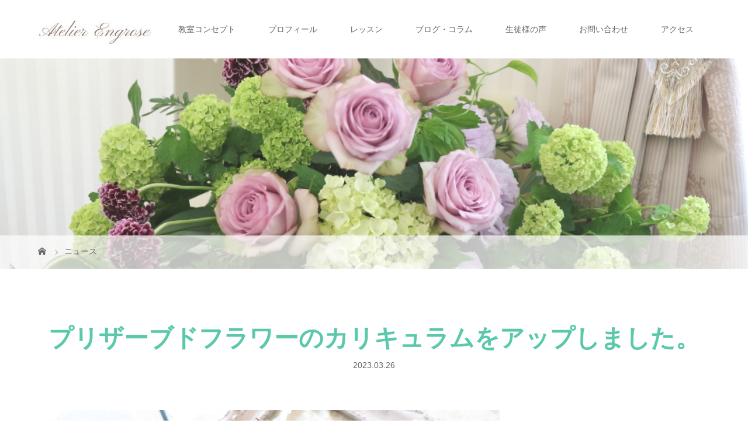

--- FILE ---
content_type: text/html; charset=UTF-8
request_url: https://atelier-engrose.com/news/%E3%83%97%E3%83%AA%E3%82%B6%E3%83%BC%E3%83%96%E3%83%89%E3%83%95%E3%83%A9%E3%83%AF%E3%83%BC%E3%81%AE%E3%82%AB%E3%83%AA%E3%82%AD%E3%83%A5%E3%83%A9%E3%83%A0%E3%82%92%E3%82%A2%E3%83%83%E3%83%97%E3%81%97/
body_size: 20610
content:
<!DOCTYPE html>
<html class="pc" dir="ltr" lang="ja" prefix="og: https://ogp.me/ns#">
<head>
<meta charset="UTF-8">
<meta name="description" content="プリザーブドフラワーのレッスンを初心者から、段階をへてしっかりと成長していただけるように、カリキュラム制にしました。今は、初級のみ詳細を載せております。順次、中級コース　上級コースの詳細もアップいたします。">
<meta name="viewport" content="width=device-width">
<title>プリザーブドフラワーのカリキュラムをアップしました。 - 兵庫県川西市フラワーアレンジメント教室 - 資格取得 趣味</title>
<!--[if lt IE 9]>
<script src="https://atelier-engrose.com/wp-content/themes/story_tcd041/js/html5.js"></script>
<![endif]-->

		<!-- All in One SEO 4.7.3.1 - aioseo.com -->
		<meta name="description" content="プリザーブドフラワーのレッスンを初心者から、段階をへてしっかりと成長していただけるように、カリキュラム制にしま" />
		<meta name="robots" content="max-image-preview:large" />
		<link rel="canonical" href="https://atelier-engrose.com/news/%e3%83%97%e3%83%aa%e3%82%b6%e3%83%bc%e3%83%96%e3%83%89%e3%83%95%e3%83%a9%e3%83%af%e3%83%bc%e3%81%ae%e3%82%ab%e3%83%aa%e3%82%ad%e3%83%a5%e3%83%a9%e3%83%a0%e3%82%92%e3%82%a2%e3%83%83%e3%83%97%e3%81%97/" />
		<meta name="generator" content="All in One SEO (AIOSEO) 4.7.3.1" />
		<meta property="og:locale" content="ja_JP" />
		<meta property="og:site_name" content="アトリエイングローズ - イギリススタイルのフラワーアレンジメントスクール" />
		<meta property="og:type" content="article" />
		<meta property="og:title" content="プリザーブドフラワーのカリキュラムをアップしました。 - 兵庫県川西市フラワーアレンジメント教室 - 資格取得 趣味" />
		<meta property="og:description" content="プリザーブドフラワーのレッスンを初心者から、段階をへてしっかりと成長していただけるように、カリキュラム制にしま" />
		<meta property="og:url" content="https://atelier-engrose.com/news/%e3%83%97%e3%83%aa%e3%82%b6%e3%83%bc%e3%83%96%e3%83%89%e3%83%95%e3%83%a9%e3%83%af%e3%83%bc%e3%81%ae%e3%82%ab%e3%83%aa%e3%82%ad%e3%83%a5%e3%83%a9%e3%83%a0%e3%82%92%e3%82%a2%e3%83%83%e3%83%97%e3%81%97/" />
		<meta property="article:published_time" content="2023-03-26T08:37:41+00:00" />
		<meta property="article:modified_time" content="2023-03-31T14:30:36+00:00" />
		<meta property="article:publisher" content="https://www.facebook.com/keiko.hamaguchi.1804/" />
		<meta name="twitter:card" content="summary" />
		<meta name="twitter:title" content="プリザーブドフラワーのカリキュラムをアップしました。 - 兵庫県川西市フラワーアレンジメント教室 - 資格取得 趣味" />
		<meta name="twitter:description" content="プリザーブドフラワーのレッスンを初心者から、段階をへてしっかりと成長していただけるように、カリキュラム制にしま" />
		<script type="application/ld+json" class="aioseo-schema">
			{"@context":"https:\/\/schema.org","@graph":[{"@type":"BreadcrumbList","@id":"https:\/\/atelier-engrose.com\/news\/%e3%83%97%e3%83%aa%e3%82%b6%e3%83%bc%e3%83%96%e3%83%89%e3%83%95%e3%83%a9%e3%83%af%e3%83%bc%e3%81%ae%e3%82%ab%e3%83%aa%e3%82%ad%e3%83%a5%e3%83%a9%e3%83%a0%e3%82%92%e3%82%a2%e3%83%83%e3%83%97%e3%81%97\/#breadcrumblist","itemListElement":[{"@type":"ListItem","@id":"https:\/\/atelier-engrose.com\/#listItem","position":1,"name":"\u5bb6","item":"https:\/\/atelier-engrose.com\/","nextItem":"https:\/\/atelier-engrose.com\/news\/%e3%83%97%e3%83%aa%e3%82%b6%e3%83%bc%e3%83%96%e3%83%89%e3%83%95%e3%83%a9%e3%83%af%e3%83%bc%e3%81%ae%e3%82%ab%e3%83%aa%e3%82%ad%e3%83%a5%e3%83%a9%e3%83%a0%e3%82%92%e3%82%a2%e3%83%83%e3%83%97%e3%81%97\/#listItem"},{"@type":"ListItem","@id":"https:\/\/atelier-engrose.com\/news\/%e3%83%97%e3%83%aa%e3%82%b6%e3%83%bc%e3%83%96%e3%83%89%e3%83%95%e3%83%a9%e3%83%af%e3%83%bc%e3%81%ae%e3%82%ab%e3%83%aa%e3%82%ad%e3%83%a5%e3%83%a9%e3%83%a0%e3%82%92%e3%82%a2%e3%83%83%e3%83%97%e3%81%97\/#listItem","position":2,"name":"\u30d7\u30ea\u30b6\u30fc\u30d6\u30c9\u30d5\u30e9\u30ef\u30fc\u306e\u30ab\u30ea\u30ad\u30e5\u30e9\u30e0\u3092\u30a2\u30c3\u30d7\u3057\u307e\u3057\u305f\u3002","previousItem":"https:\/\/atelier-engrose.com\/#listItem"}]},{"@type":"Organization","@id":"https:\/\/atelier-engrose.com\/#organization","name":"Atelier Engrose","description":"\u30a4\u30ae\u30ea\u30b9\u30b9\u30bf\u30a4\u30eb\u306e\u30d5\u30e9\u30ef\u30fc\u30a2\u30ec\u30f3\u30b8\u30e1\u30f3\u30c8\u30b9\u30af\u30fc\u30eb","url":"https:\/\/atelier-engrose.com\/","sameAs":["https:\/\/www.facebook.com\/keiko.hamaguchi.1804\/","https:\/\/www.instagram.com\/atelier.engrose\/"]},{"@type":"WebPage","@id":"https:\/\/atelier-engrose.com\/news\/%e3%83%97%e3%83%aa%e3%82%b6%e3%83%bc%e3%83%96%e3%83%89%e3%83%95%e3%83%a9%e3%83%af%e3%83%bc%e3%81%ae%e3%82%ab%e3%83%aa%e3%82%ad%e3%83%a5%e3%83%a9%e3%83%a0%e3%82%92%e3%82%a2%e3%83%83%e3%83%97%e3%81%97\/#webpage","url":"https:\/\/atelier-engrose.com\/news\/%e3%83%97%e3%83%aa%e3%82%b6%e3%83%bc%e3%83%96%e3%83%89%e3%83%95%e3%83%a9%e3%83%af%e3%83%bc%e3%81%ae%e3%82%ab%e3%83%aa%e3%82%ad%e3%83%a5%e3%83%a9%e3%83%a0%e3%82%92%e3%82%a2%e3%83%83%e3%83%97%e3%81%97\/","name":"\u30d7\u30ea\u30b6\u30fc\u30d6\u30c9\u30d5\u30e9\u30ef\u30fc\u306e\u30ab\u30ea\u30ad\u30e5\u30e9\u30e0\u3092\u30a2\u30c3\u30d7\u3057\u307e\u3057\u305f\u3002 - \u5175\u5eab\u770c\u5ddd\u897f\u5e02\u30d5\u30e9\u30ef\u30fc\u30a2\u30ec\u30f3\u30b8\u30e1\u30f3\u30c8\u6559\u5ba4 - \u8cc7\u683c\u53d6\u5f97 \u8da3\u5473","description":"\u30d7\u30ea\u30b6\u30fc\u30d6\u30c9\u30d5\u30e9\u30ef\u30fc\u306e\u30ec\u30c3\u30b9\u30f3\u3092\u521d\u5fc3\u8005\u304b\u3089\u3001\u6bb5\u968e\u3092\u3078\u3066\u3057\u3063\u304b\u308a\u3068\u6210\u9577\u3057\u3066\u3044\u305f\u3060\u3051\u308b\u3088\u3046\u306b\u3001\u30ab\u30ea\u30ad\u30e5\u30e9\u30e0\u5236\u306b\u3057\u307e","inLanguage":"ja","isPartOf":{"@id":"https:\/\/atelier-engrose.com\/#website"},"breadcrumb":{"@id":"https:\/\/atelier-engrose.com\/news\/%e3%83%97%e3%83%aa%e3%82%b6%e3%83%bc%e3%83%96%e3%83%89%e3%83%95%e3%83%a9%e3%83%af%e3%83%bc%e3%81%ae%e3%82%ab%e3%83%aa%e3%82%ad%e3%83%a5%e3%83%a9%e3%83%a0%e3%82%92%e3%82%a2%e3%83%83%e3%83%97%e3%81%97\/#breadcrumblist"},"image":{"@type":"ImageObject","url":"https:\/\/atelier-engrose.com\/wp-content\/uploads\/2022\/08\/IMG_0589.jpg","@id":"https:\/\/atelier-engrose.com\/news\/%e3%83%97%e3%83%aa%e3%82%b6%e3%83%bc%e3%83%96%e3%83%89%e3%83%95%e3%83%a9%e3%83%af%e3%83%bc%e3%81%ae%e3%82%ab%e3%83%aa%e3%82%ad%e3%83%a5%e3%83%a9%e3%83%a0%e3%82%92%e3%82%a2%e3%83%83%e3%83%97%e3%81%97\/#mainImage","width":1450,"height":853},"primaryImageOfPage":{"@id":"https:\/\/atelier-engrose.com\/news\/%e3%83%97%e3%83%aa%e3%82%b6%e3%83%bc%e3%83%96%e3%83%89%e3%83%95%e3%83%a9%e3%83%af%e3%83%bc%e3%81%ae%e3%82%ab%e3%83%aa%e3%82%ad%e3%83%a5%e3%83%a9%e3%83%a0%e3%82%92%e3%82%a2%e3%83%83%e3%83%97%e3%81%97\/#mainImage"},"datePublished":"2023-03-26T17:37:41+09:00","dateModified":"2023-03-31T23:30:36+09:00"},{"@type":"WebSite","@id":"https:\/\/atelier-engrose.com\/#website","url":"https:\/\/atelier-engrose.com\/","name":"\u30a2\u30c8\u30ea\u30a8\u30a4\u30f3\u30b0\u30ed\u30fc\u30ba","description":"\u30a4\u30ae\u30ea\u30b9\u30b9\u30bf\u30a4\u30eb\u306e\u30d5\u30e9\u30ef\u30fc\u30a2\u30ec\u30f3\u30b8\u30e1\u30f3\u30c8\u30b9\u30af\u30fc\u30eb","inLanguage":"ja","publisher":{"@id":"https:\/\/atelier-engrose.com\/#organization"}}]}
		</script>
		<!-- All in One SEO -->

<link rel="alternate" title="oEmbed (JSON)" type="application/json+oembed" href="https://atelier-engrose.com/wp-json/oembed/1.0/embed?url=https%3A%2F%2Fatelier-engrose.com%2Fnews%2F%25e3%2583%2597%25e3%2583%25aa%25e3%2582%25b6%25e3%2583%25bc%25e3%2583%2596%25e3%2583%2589%25e3%2583%2595%25e3%2583%25a9%25e3%2583%25af%25e3%2583%25bc%25e3%2581%25ae%25e3%2582%25ab%25e3%2583%25aa%25e3%2582%25ad%25e3%2583%25a5%25e3%2583%25a9%25e3%2583%25a0%25e3%2582%2592%25e3%2582%25a2%25e3%2583%2583%25e3%2583%2597%25e3%2581%2597%2F" />
<link rel="alternate" title="oEmbed (XML)" type="text/xml+oembed" href="https://atelier-engrose.com/wp-json/oembed/1.0/embed?url=https%3A%2F%2Fatelier-engrose.com%2Fnews%2F%25e3%2583%2597%25e3%2583%25aa%25e3%2582%25b6%25e3%2583%25bc%25e3%2583%2596%25e3%2583%2589%25e3%2583%2595%25e3%2583%25a9%25e3%2583%25af%25e3%2583%25bc%25e3%2581%25ae%25e3%2582%25ab%25e3%2583%25aa%25e3%2582%25ad%25e3%2583%25a5%25e3%2583%25a9%25e3%2583%25a0%25e3%2582%2592%25e3%2582%25a2%25e3%2583%2583%25e3%2583%2597%25e3%2581%2597%2F&#038;format=xml" />
		<!-- This site uses the Google Analytics by MonsterInsights plugin v9.2.3 - Using Analytics tracking - https://www.monsterinsights.com/ -->
							<script src="//www.googletagmanager.com/gtag/js?id=G-5HN20N0W5E"  data-cfasync="false" data-wpfc-render="false" type="text/javascript" async></script>
			<script data-cfasync="false" data-wpfc-render="false" type="text/javascript">
				var mi_version = '9.2.3';
				var mi_track_user = true;
				var mi_no_track_reason = '';
								var MonsterInsightsDefaultLocations = {"page_location":"https:\/\/atelier-engrose.com\/news\/%E3%83%97%E3%83%AA%E3%82%B6%E3%83%BC%E3%83%96%E3%83%89%E3%83%95%E3%83%A9%E3%83%AF%E3%83%BC%E3%81%AE%E3%82%AB%E3%83%AA%E3%82%AD%E3%83%A5%E3%83%A9%E3%83%A0%E3%82%92%E3%82%A2%E3%83%83%E3%83%97%E3%81%97\/"};
				if ( typeof MonsterInsightsPrivacyGuardFilter === 'function' ) {
					var MonsterInsightsLocations = (typeof MonsterInsightsExcludeQuery === 'object') ? MonsterInsightsPrivacyGuardFilter( MonsterInsightsExcludeQuery ) : MonsterInsightsPrivacyGuardFilter( MonsterInsightsDefaultLocations );
				} else {
					var MonsterInsightsLocations = (typeof MonsterInsightsExcludeQuery === 'object') ? MonsterInsightsExcludeQuery : MonsterInsightsDefaultLocations;
				}

								var disableStrs = [
										'ga-disable-G-5HN20N0W5E',
									];

				/* Function to detect opted out users */
				function __gtagTrackerIsOptedOut() {
					for (var index = 0; index < disableStrs.length; index++) {
						if (document.cookie.indexOf(disableStrs[index] + '=true') > -1) {
							return true;
						}
					}

					return false;
				}

				/* Disable tracking if the opt-out cookie exists. */
				if (__gtagTrackerIsOptedOut()) {
					for (var index = 0; index < disableStrs.length; index++) {
						window[disableStrs[index]] = true;
					}
				}

				/* Opt-out function */
				function __gtagTrackerOptout() {
					for (var index = 0; index < disableStrs.length; index++) {
						document.cookie = disableStrs[index] + '=true; expires=Thu, 31 Dec 2099 23:59:59 UTC; path=/';
						window[disableStrs[index]] = true;
					}
				}

				if ('undefined' === typeof gaOptout) {
					function gaOptout() {
						__gtagTrackerOptout();
					}
				}
								window.dataLayer = window.dataLayer || [];

				window.MonsterInsightsDualTracker = {
					helpers: {},
					trackers: {},
				};
				if (mi_track_user) {
					function __gtagDataLayer() {
						dataLayer.push(arguments);
					}

					function __gtagTracker(type, name, parameters) {
						if (!parameters) {
							parameters = {};
						}

						if (parameters.send_to) {
							__gtagDataLayer.apply(null, arguments);
							return;
						}

						if (type === 'event') {
														parameters.send_to = monsterinsights_frontend.v4_id;
							var hookName = name;
							if (typeof parameters['event_category'] !== 'undefined') {
								hookName = parameters['event_category'] + ':' + name;
							}

							if (typeof MonsterInsightsDualTracker.trackers[hookName] !== 'undefined') {
								MonsterInsightsDualTracker.trackers[hookName](parameters);
							} else {
								__gtagDataLayer('event', name, parameters);
							}
							
						} else {
							__gtagDataLayer.apply(null, arguments);
						}
					}

					__gtagTracker('js', new Date());
					__gtagTracker('set', {
						'developer_id.dZGIzZG': true,
											});
					if ( MonsterInsightsLocations.page_location ) {
						__gtagTracker('set', MonsterInsightsLocations);
					}
										__gtagTracker('config', 'G-5HN20N0W5E', {"forceSSL":"true","link_attribution":"true"} );
															window.gtag = __gtagTracker;										(function () {
						/* https://developers.google.com/analytics/devguides/collection/analyticsjs/ */
						/* ga and __gaTracker compatibility shim. */
						var noopfn = function () {
							return null;
						};
						var newtracker = function () {
							return new Tracker();
						};
						var Tracker = function () {
							return null;
						};
						var p = Tracker.prototype;
						p.get = noopfn;
						p.set = noopfn;
						p.send = function () {
							var args = Array.prototype.slice.call(arguments);
							args.unshift('send');
							__gaTracker.apply(null, args);
						};
						var __gaTracker = function () {
							var len = arguments.length;
							if (len === 0) {
								return;
							}
							var f = arguments[len - 1];
							if (typeof f !== 'object' || f === null || typeof f.hitCallback !== 'function') {
								if ('send' === arguments[0]) {
									var hitConverted, hitObject = false, action;
									if ('event' === arguments[1]) {
										if ('undefined' !== typeof arguments[3]) {
											hitObject = {
												'eventAction': arguments[3],
												'eventCategory': arguments[2],
												'eventLabel': arguments[4],
												'value': arguments[5] ? arguments[5] : 1,
											}
										}
									}
									if ('pageview' === arguments[1]) {
										if ('undefined' !== typeof arguments[2]) {
											hitObject = {
												'eventAction': 'page_view',
												'page_path': arguments[2],
											}
										}
									}
									if (typeof arguments[2] === 'object') {
										hitObject = arguments[2];
									}
									if (typeof arguments[5] === 'object') {
										Object.assign(hitObject, arguments[5]);
									}
									if ('undefined' !== typeof arguments[1].hitType) {
										hitObject = arguments[1];
										if ('pageview' === hitObject.hitType) {
											hitObject.eventAction = 'page_view';
										}
									}
									if (hitObject) {
										action = 'timing' === arguments[1].hitType ? 'timing_complete' : hitObject.eventAction;
										hitConverted = mapArgs(hitObject);
										__gtagTracker('event', action, hitConverted);
									}
								}
								return;
							}

							function mapArgs(args) {
								var arg, hit = {};
								var gaMap = {
									'eventCategory': 'event_category',
									'eventAction': 'event_action',
									'eventLabel': 'event_label',
									'eventValue': 'event_value',
									'nonInteraction': 'non_interaction',
									'timingCategory': 'event_category',
									'timingVar': 'name',
									'timingValue': 'value',
									'timingLabel': 'event_label',
									'page': 'page_path',
									'location': 'page_location',
									'title': 'page_title',
									'referrer' : 'page_referrer',
								};
								for (arg in args) {
																		if (!(!args.hasOwnProperty(arg) || !gaMap.hasOwnProperty(arg))) {
										hit[gaMap[arg]] = args[arg];
									} else {
										hit[arg] = args[arg];
									}
								}
								return hit;
							}

							try {
								f.hitCallback();
							} catch (ex) {
							}
						};
						__gaTracker.create = newtracker;
						__gaTracker.getByName = newtracker;
						__gaTracker.getAll = function () {
							return [];
						};
						__gaTracker.remove = noopfn;
						__gaTracker.loaded = true;
						window['__gaTracker'] = __gaTracker;
					})();
									} else {
										console.log("");
					(function () {
						function __gtagTracker() {
							return null;
						}

						window['__gtagTracker'] = __gtagTracker;
						window['gtag'] = __gtagTracker;
					})();
									}
			</script>
				<!-- / Google Analytics by MonsterInsights -->
		<style id='wp-img-auto-sizes-contain-inline-css' type='text/css'>
img:is([sizes=auto i],[sizes^="auto," i]){contain-intrinsic-size:3000px 1500px}
/*# sourceURL=wp-img-auto-sizes-contain-inline-css */
</style>
<link rel='stylesheet' id='sbi_styles-css' href='https://atelier-engrose.com/wp-content/plugins/instagram-feed/css/sbi-styles.min.css?ver=6.6.1' type='text/css' media='all' />
<style id='wp-emoji-styles-inline-css' type='text/css'>

	img.wp-smiley, img.emoji {
		display: inline !important;
		border: none !important;
		box-shadow: none !important;
		height: 1em !important;
		width: 1em !important;
		margin: 0 0.07em !important;
		vertical-align: -0.1em !important;
		background: none !important;
		padding: 0 !important;
	}
/*# sourceURL=wp-emoji-styles-inline-css */
</style>
<style id='wp-block-library-inline-css' type='text/css'>
:root{--wp-block-synced-color:#7a00df;--wp-block-synced-color--rgb:122,0,223;--wp-bound-block-color:var(--wp-block-synced-color);--wp-editor-canvas-background:#ddd;--wp-admin-theme-color:#007cba;--wp-admin-theme-color--rgb:0,124,186;--wp-admin-theme-color-darker-10:#006ba1;--wp-admin-theme-color-darker-10--rgb:0,107,160.5;--wp-admin-theme-color-darker-20:#005a87;--wp-admin-theme-color-darker-20--rgb:0,90,135;--wp-admin-border-width-focus:2px}@media (min-resolution:192dpi){:root{--wp-admin-border-width-focus:1.5px}}.wp-element-button{cursor:pointer}:root .has-very-light-gray-background-color{background-color:#eee}:root .has-very-dark-gray-background-color{background-color:#313131}:root .has-very-light-gray-color{color:#eee}:root .has-very-dark-gray-color{color:#313131}:root .has-vivid-green-cyan-to-vivid-cyan-blue-gradient-background{background:linear-gradient(135deg,#00d084,#0693e3)}:root .has-purple-crush-gradient-background{background:linear-gradient(135deg,#34e2e4,#4721fb 50%,#ab1dfe)}:root .has-hazy-dawn-gradient-background{background:linear-gradient(135deg,#faaca8,#dad0ec)}:root .has-subdued-olive-gradient-background{background:linear-gradient(135deg,#fafae1,#67a671)}:root .has-atomic-cream-gradient-background{background:linear-gradient(135deg,#fdd79a,#004a59)}:root .has-nightshade-gradient-background{background:linear-gradient(135deg,#330968,#31cdcf)}:root .has-midnight-gradient-background{background:linear-gradient(135deg,#020381,#2874fc)}:root{--wp--preset--font-size--normal:16px;--wp--preset--font-size--huge:42px}.has-regular-font-size{font-size:1em}.has-larger-font-size{font-size:2.625em}.has-normal-font-size{font-size:var(--wp--preset--font-size--normal)}.has-huge-font-size{font-size:var(--wp--preset--font-size--huge)}.has-text-align-center{text-align:center}.has-text-align-left{text-align:left}.has-text-align-right{text-align:right}.has-fit-text{white-space:nowrap!important}#end-resizable-editor-section{display:none}.aligncenter{clear:both}.items-justified-left{justify-content:flex-start}.items-justified-center{justify-content:center}.items-justified-right{justify-content:flex-end}.items-justified-space-between{justify-content:space-between}.screen-reader-text{border:0;clip-path:inset(50%);height:1px;margin:-1px;overflow:hidden;padding:0;position:absolute;width:1px;word-wrap:normal!important}.screen-reader-text:focus{background-color:#ddd;clip-path:none;color:#444;display:block;font-size:1em;height:auto;left:5px;line-height:normal;padding:15px 23px 14px;text-decoration:none;top:5px;width:auto;z-index:100000}html :where(.has-border-color){border-style:solid}html :where([style*=border-top-color]){border-top-style:solid}html :where([style*=border-right-color]){border-right-style:solid}html :where([style*=border-bottom-color]){border-bottom-style:solid}html :where([style*=border-left-color]){border-left-style:solid}html :where([style*=border-width]){border-style:solid}html :where([style*=border-top-width]){border-top-style:solid}html :where([style*=border-right-width]){border-right-style:solid}html :where([style*=border-bottom-width]){border-bottom-style:solid}html :where([style*=border-left-width]){border-left-style:solid}html :where(img[class*=wp-image-]){height:auto;max-width:100%}:where(figure){margin:0 0 1em}html :where(.is-position-sticky){--wp-admin--admin-bar--position-offset:var(--wp-admin--admin-bar--height,0px)}@media screen and (max-width:600px){html :where(.is-position-sticky){--wp-admin--admin-bar--position-offset:0px}}

/*# sourceURL=wp-block-library-inline-css */
</style><style id='wp-block-social-links-inline-css' type='text/css'>
.wp-block-social-links{background:none;box-sizing:border-box;margin-left:0;padding-left:0;padding-right:0;text-indent:0}.wp-block-social-links .wp-social-link a,.wp-block-social-links .wp-social-link a:hover{border-bottom:0;box-shadow:none;text-decoration:none}.wp-block-social-links .wp-social-link svg{height:1em;width:1em}.wp-block-social-links .wp-social-link span:not(.screen-reader-text){font-size:.65em;margin-left:.5em;margin-right:.5em}.wp-block-social-links.has-small-icon-size{font-size:16px}.wp-block-social-links,.wp-block-social-links.has-normal-icon-size{font-size:24px}.wp-block-social-links.has-large-icon-size{font-size:36px}.wp-block-social-links.has-huge-icon-size{font-size:48px}.wp-block-social-links.aligncenter{display:flex;justify-content:center}.wp-block-social-links.alignright{justify-content:flex-end}.wp-block-social-link{border-radius:9999px;display:block}@media not (prefers-reduced-motion){.wp-block-social-link{transition:transform .1s ease}}.wp-block-social-link{height:auto}.wp-block-social-link a{align-items:center;display:flex;line-height:0}.wp-block-social-link:hover{transform:scale(1.1)}.wp-block-social-links .wp-block-social-link.wp-social-link{display:inline-block;margin:0;padding:0}.wp-block-social-links .wp-block-social-link.wp-social-link .wp-block-social-link-anchor,.wp-block-social-links .wp-block-social-link.wp-social-link .wp-block-social-link-anchor svg,.wp-block-social-links .wp-block-social-link.wp-social-link .wp-block-social-link-anchor:active,.wp-block-social-links .wp-block-social-link.wp-social-link .wp-block-social-link-anchor:hover,.wp-block-social-links .wp-block-social-link.wp-social-link .wp-block-social-link-anchor:visited{color:currentColor;fill:currentColor}:where(.wp-block-social-links:not(.is-style-logos-only)) .wp-social-link{background-color:#f0f0f0;color:#444}:where(.wp-block-social-links:not(.is-style-logos-only)) .wp-social-link-amazon{background-color:#f90;color:#fff}:where(.wp-block-social-links:not(.is-style-logos-only)) .wp-social-link-bandcamp{background-color:#1ea0c3;color:#fff}:where(.wp-block-social-links:not(.is-style-logos-only)) .wp-social-link-behance{background-color:#0757fe;color:#fff}:where(.wp-block-social-links:not(.is-style-logos-only)) .wp-social-link-bluesky{background-color:#0a7aff;color:#fff}:where(.wp-block-social-links:not(.is-style-logos-only)) .wp-social-link-codepen{background-color:#1e1f26;color:#fff}:where(.wp-block-social-links:not(.is-style-logos-only)) .wp-social-link-deviantart{background-color:#02e49b;color:#fff}:where(.wp-block-social-links:not(.is-style-logos-only)) .wp-social-link-discord{background-color:#5865f2;color:#fff}:where(.wp-block-social-links:not(.is-style-logos-only)) .wp-social-link-dribbble{background-color:#e94c89;color:#fff}:where(.wp-block-social-links:not(.is-style-logos-only)) .wp-social-link-dropbox{background-color:#4280ff;color:#fff}:where(.wp-block-social-links:not(.is-style-logos-only)) .wp-social-link-etsy{background-color:#f45800;color:#fff}:where(.wp-block-social-links:not(.is-style-logos-only)) .wp-social-link-facebook{background-color:#0866ff;color:#fff}:where(.wp-block-social-links:not(.is-style-logos-only)) .wp-social-link-fivehundredpx{background-color:#000;color:#fff}:where(.wp-block-social-links:not(.is-style-logos-only)) .wp-social-link-flickr{background-color:#0461dd;color:#fff}:where(.wp-block-social-links:not(.is-style-logos-only)) .wp-social-link-foursquare{background-color:#e65678;color:#fff}:where(.wp-block-social-links:not(.is-style-logos-only)) .wp-social-link-github{background-color:#24292d;color:#fff}:where(.wp-block-social-links:not(.is-style-logos-only)) .wp-social-link-goodreads{background-color:#eceadd;color:#382110}:where(.wp-block-social-links:not(.is-style-logos-only)) .wp-social-link-google{background-color:#ea4434;color:#fff}:where(.wp-block-social-links:not(.is-style-logos-only)) .wp-social-link-gravatar{background-color:#1d4fc4;color:#fff}:where(.wp-block-social-links:not(.is-style-logos-only)) .wp-social-link-instagram{background-color:#f00075;color:#fff}:where(.wp-block-social-links:not(.is-style-logos-only)) .wp-social-link-lastfm{background-color:#e21b24;color:#fff}:where(.wp-block-social-links:not(.is-style-logos-only)) .wp-social-link-linkedin{background-color:#0d66c2;color:#fff}:where(.wp-block-social-links:not(.is-style-logos-only)) .wp-social-link-mastodon{background-color:#3288d4;color:#fff}:where(.wp-block-social-links:not(.is-style-logos-only)) .wp-social-link-medium{background-color:#000;color:#fff}:where(.wp-block-social-links:not(.is-style-logos-only)) .wp-social-link-meetup{background-color:#f6405f;color:#fff}:where(.wp-block-social-links:not(.is-style-logos-only)) .wp-social-link-patreon{background-color:#000;color:#fff}:where(.wp-block-social-links:not(.is-style-logos-only)) .wp-social-link-pinterest{background-color:#e60122;color:#fff}:where(.wp-block-social-links:not(.is-style-logos-only)) .wp-social-link-pocket{background-color:#ef4155;color:#fff}:where(.wp-block-social-links:not(.is-style-logos-only)) .wp-social-link-reddit{background-color:#ff4500;color:#fff}:where(.wp-block-social-links:not(.is-style-logos-only)) .wp-social-link-skype{background-color:#0478d7;color:#fff}:where(.wp-block-social-links:not(.is-style-logos-only)) .wp-social-link-snapchat{background-color:#fefc00;color:#fff;stroke:#000}:where(.wp-block-social-links:not(.is-style-logos-only)) .wp-social-link-soundcloud{background-color:#ff5600;color:#fff}:where(.wp-block-social-links:not(.is-style-logos-only)) .wp-social-link-spotify{background-color:#1bd760;color:#fff}:where(.wp-block-social-links:not(.is-style-logos-only)) .wp-social-link-telegram{background-color:#2aabee;color:#fff}:where(.wp-block-social-links:not(.is-style-logos-only)) .wp-social-link-threads{background-color:#000;color:#fff}:where(.wp-block-social-links:not(.is-style-logos-only)) .wp-social-link-tiktok{background-color:#000;color:#fff}:where(.wp-block-social-links:not(.is-style-logos-only)) .wp-social-link-tumblr{background-color:#011835;color:#fff}:where(.wp-block-social-links:not(.is-style-logos-only)) .wp-social-link-twitch{background-color:#6440a4;color:#fff}:where(.wp-block-social-links:not(.is-style-logos-only)) .wp-social-link-twitter{background-color:#1da1f2;color:#fff}:where(.wp-block-social-links:not(.is-style-logos-only)) .wp-social-link-vimeo{background-color:#1eb7ea;color:#fff}:where(.wp-block-social-links:not(.is-style-logos-only)) .wp-social-link-vk{background-color:#4680c2;color:#fff}:where(.wp-block-social-links:not(.is-style-logos-only)) .wp-social-link-wordpress{background-color:#3499cd;color:#fff}:where(.wp-block-social-links:not(.is-style-logos-only)) .wp-social-link-whatsapp{background-color:#25d366;color:#fff}:where(.wp-block-social-links:not(.is-style-logos-only)) .wp-social-link-x{background-color:#000;color:#fff}:where(.wp-block-social-links:not(.is-style-logos-only)) .wp-social-link-yelp{background-color:#d32422;color:#fff}:where(.wp-block-social-links:not(.is-style-logos-only)) .wp-social-link-youtube{background-color:red;color:#fff}:where(.wp-block-social-links.is-style-logos-only) .wp-social-link{background:none}:where(.wp-block-social-links.is-style-logos-only) .wp-social-link svg{height:1.25em;width:1.25em}:where(.wp-block-social-links.is-style-logos-only) .wp-social-link-amazon{color:#f90}:where(.wp-block-social-links.is-style-logos-only) .wp-social-link-bandcamp{color:#1ea0c3}:where(.wp-block-social-links.is-style-logos-only) .wp-social-link-behance{color:#0757fe}:where(.wp-block-social-links.is-style-logos-only) .wp-social-link-bluesky{color:#0a7aff}:where(.wp-block-social-links.is-style-logos-only) .wp-social-link-codepen{color:#1e1f26}:where(.wp-block-social-links.is-style-logos-only) .wp-social-link-deviantart{color:#02e49b}:where(.wp-block-social-links.is-style-logos-only) .wp-social-link-discord{color:#5865f2}:where(.wp-block-social-links.is-style-logos-only) .wp-social-link-dribbble{color:#e94c89}:where(.wp-block-social-links.is-style-logos-only) .wp-social-link-dropbox{color:#4280ff}:where(.wp-block-social-links.is-style-logos-only) .wp-social-link-etsy{color:#f45800}:where(.wp-block-social-links.is-style-logos-only) .wp-social-link-facebook{color:#0866ff}:where(.wp-block-social-links.is-style-logos-only) .wp-social-link-fivehundredpx{color:#000}:where(.wp-block-social-links.is-style-logos-only) .wp-social-link-flickr{color:#0461dd}:where(.wp-block-social-links.is-style-logos-only) .wp-social-link-foursquare{color:#e65678}:where(.wp-block-social-links.is-style-logos-only) .wp-social-link-github{color:#24292d}:where(.wp-block-social-links.is-style-logos-only) .wp-social-link-goodreads{color:#382110}:where(.wp-block-social-links.is-style-logos-only) .wp-social-link-google{color:#ea4434}:where(.wp-block-social-links.is-style-logos-only) .wp-social-link-gravatar{color:#1d4fc4}:where(.wp-block-social-links.is-style-logos-only) .wp-social-link-instagram{color:#f00075}:where(.wp-block-social-links.is-style-logos-only) .wp-social-link-lastfm{color:#e21b24}:where(.wp-block-social-links.is-style-logos-only) .wp-social-link-linkedin{color:#0d66c2}:where(.wp-block-social-links.is-style-logos-only) .wp-social-link-mastodon{color:#3288d4}:where(.wp-block-social-links.is-style-logos-only) .wp-social-link-medium{color:#000}:where(.wp-block-social-links.is-style-logos-only) .wp-social-link-meetup{color:#f6405f}:where(.wp-block-social-links.is-style-logos-only) .wp-social-link-patreon{color:#000}:where(.wp-block-social-links.is-style-logos-only) .wp-social-link-pinterest{color:#e60122}:where(.wp-block-social-links.is-style-logos-only) .wp-social-link-pocket{color:#ef4155}:where(.wp-block-social-links.is-style-logos-only) .wp-social-link-reddit{color:#ff4500}:where(.wp-block-social-links.is-style-logos-only) .wp-social-link-skype{color:#0478d7}:where(.wp-block-social-links.is-style-logos-only) .wp-social-link-snapchat{color:#fff;stroke:#000}:where(.wp-block-social-links.is-style-logos-only) .wp-social-link-soundcloud{color:#ff5600}:where(.wp-block-social-links.is-style-logos-only) .wp-social-link-spotify{color:#1bd760}:where(.wp-block-social-links.is-style-logos-only) .wp-social-link-telegram{color:#2aabee}:where(.wp-block-social-links.is-style-logos-only) .wp-social-link-threads{color:#000}:where(.wp-block-social-links.is-style-logos-only) .wp-social-link-tiktok{color:#000}:where(.wp-block-social-links.is-style-logos-only) .wp-social-link-tumblr{color:#011835}:where(.wp-block-social-links.is-style-logos-only) .wp-social-link-twitch{color:#6440a4}:where(.wp-block-social-links.is-style-logos-only) .wp-social-link-twitter{color:#1da1f2}:where(.wp-block-social-links.is-style-logos-only) .wp-social-link-vimeo{color:#1eb7ea}:where(.wp-block-social-links.is-style-logos-only) .wp-social-link-vk{color:#4680c2}:where(.wp-block-social-links.is-style-logos-only) .wp-social-link-whatsapp{color:#25d366}:where(.wp-block-social-links.is-style-logos-only) .wp-social-link-wordpress{color:#3499cd}:where(.wp-block-social-links.is-style-logos-only) .wp-social-link-x{color:#000}:where(.wp-block-social-links.is-style-logos-only) .wp-social-link-yelp{color:#d32422}:where(.wp-block-social-links.is-style-logos-only) .wp-social-link-youtube{color:red}.wp-block-social-links.is-style-pill-shape .wp-social-link{width:auto}:root :where(.wp-block-social-links .wp-social-link a){padding:.25em}:root :where(.wp-block-social-links.is-style-logos-only .wp-social-link a){padding:0}:root :where(.wp-block-social-links.is-style-pill-shape .wp-social-link a){padding-left:.6666666667em;padding-right:.6666666667em}.wp-block-social-links:not(.has-icon-color):not(.has-icon-background-color) .wp-social-link-snapchat .wp-block-social-link-label{color:#000}
/*# sourceURL=https://atelier-engrose.com/wp-includes/blocks/social-links/style.min.css */
</style>
<style id='global-styles-inline-css' type='text/css'>
:root{--wp--preset--aspect-ratio--square: 1;--wp--preset--aspect-ratio--4-3: 4/3;--wp--preset--aspect-ratio--3-4: 3/4;--wp--preset--aspect-ratio--3-2: 3/2;--wp--preset--aspect-ratio--2-3: 2/3;--wp--preset--aspect-ratio--16-9: 16/9;--wp--preset--aspect-ratio--9-16: 9/16;--wp--preset--color--black: #000000;--wp--preset--color--cyan-bluish-gray: #abb8c3;--wp--preset--color--white: #ffffff;--wp--preset--color--pale-pink: #f78da7;--wp--preset--color--vivid-red: #cf2e2e;--wp--preset--color--luminous-vivid-orange: #ff6900;--wp--preset--color--luminous-vivid-amber: #fcb900;--wp--preset--color--light-green-cyan: #7bdcb5;--wp--preset--color--vivid-green-cyan: #00d084;--wp--preset--color--pale-cyan-blue: #8ed1fc;--wp--preset--color--vivid-cyan-blue: #0693e3;--wp--preset--color--vivid-purple: #9b51e0;--wp--preset--gradient--vivid-cyan-blue-to-vivid-purple: linear-gradient(135deg,rgb(6,147,227) 0%,rgb(155,81,224) 100%);--wp--preset--gradient--light-green-cyan-to-vivid-green-cyan: linear-gradient(135deg,rgb(122,220,180) 0%,rgb(0,208,130) 100%);--wp--preset--gradient--luminous-vivid-amber-to-luminous-vivid-orange: linear-gradient(135deg,rgb(252,185,0) 0%,rgb(255,105,0) 100%);--wp--preset--gradient--luminous-vivid-orange-to-vivid-red: linear-gradient(135deg,rgb(255,105,0) 0%,rgb(207,46,46) 100%);--wp--preset--gradient--very-light-gray-to-cyan-bluish-gray: linear-gradient(135deg,rgb(238,238,238) 0%,rgb(169,184,195) 100%);--wp--preset--gradient--cool-to-warm-spectrum: linear-gradient(135deg,rgb(74,234,220) 0%,rgb(151,120,209) 20%,rgb(207,42,186) 40%,rgb(238,44,130) 60%,rgb(251,105,98) 80%,rgb(254,248,76) 100%);--wp--preset--gradient--blush-light-purple: linear-gradient(135deg,rgb(255,206,236) 0%,rgb(152,150,240) 100%);--wp--preset--gradient--blush-bordeaux: linear-gradient(135deg,rgb(254,205,165) 0%,rgb(254,45,45) 50%,rgb(107,0,62) 100%);--wp--preset--gradient--luminous-dusk: linear-gradient(135deg,rgb(255,203,112) 0%,rgb(199,81,192) 50%,rgb(65,88,208) 100%);--wp--preset--gradient--pale-ocean: linear-gradient(135deg,rgb(255,245,203) 0%,rgb(182,227,212) 50%,rgb(51,167,181) 100%);--wp--preset--gradient--electric-grass: linear-gradient(135deg,rgb(202,248,128) 0%,rgb(113,206,126) 100%);--wp--preset--gradient--midnight: linear-gradient(135deg,rgb(2,3,129) 0%,rgb(40,116,252) 100%);--wp--preset--font-size--small: 13px;--wp--preset--font-size--medium: 20px;--wp--preset--font-size--large: 36px;--wp--preset--font-size--x-large: 42px;--wp--preset--spacing--20: 0.44rem;--wp--preset--spacing--30: 0.67rem;--wp--preset--spacing--40: 1rem;--wp--preset--spacing--50: 1.5rem;--wp--preset--spacing--60: 2.25rem;--wp--preset--spacing--70: 3.38rem;--wp--preset--spacing--80: 5.06rem;--wp--preset--shadow--natural: 6px 6px 9px rgba(0, 0, 0, 0.2);--wp--preset--shadow--deep: 12px 12px 50px rgba(0, 0, 0, 0.4);--wp--preset--shadow--sharp: 6px 6px 0px rgba(0, 0, 0, 0.2);--wp--preset--shadow--outlined: 6px 6px 0px -3px rgb(255, 255, 255), 6px 6px rgb(0, 0, 0);--wp--preset--shadow--crisp: 6px 6px 0px rgb(0, 0, 0);}:where(.is-layout-flex){gap: 0.5em;}:where(.is-layout-grid){gap: 0.5em;}body .is-layout-flex{display: flex;}.is-layout-flex{flex-wrap: wrap;align-items: center;}.is-layout-flex > :is(*, div){margin: 0;}body .is-layout-grid{display: grid;}.is-layout-grid > :is(*, div){margin: 0;}:where(.wp-block-columns.is-layout-flex){gap: 2em;}:where(.wp-block-columns.is-layout-grid){gap: 2em;}:where(.wp-block-post-template.is-layout-flex){gap: 1.25em;}:where(.wp-block-post-template.is-layout-grid){gap: 1.25em;}.has-black-color{color: var(--wp--preset--color--black) !important;}.has-cyan-bluish-gray-color{color: var(--wp--preset--color--cyan-bluish-gray) !important;}.has-white-color{color: var(--wp--preset--color--white) !important;}.has-pale-pink-color{color: var(--wp--preset--color--pale-pink) !important;}.has-vivid-red-color{color: var(--wp--preset--color--vivid-red) !important;}.has-luminous-vivid-orange-color{color: var(--wp--preset--color--luminous-vivid-orange) !important;}.has-luminous-vivid-amber-color{color: var(--wp--preset--color--luminous-vivid-amber) !important;}.has-light-green-cyan-color{color: var(--wp--preset--color--light-green-cyan) !important;}.has-vivid-green-cyan-color{color: var(--wp--preset--color--vivid-green-cyan) !important;}.has-pale-cyan-blue-color{color: var(--wp--preset--color--pale-cyan-blue) !important;}.has-vivid-cyan-blue-color{color: var(--wp--preset--color--vivid-cyan-blue) !important;}.has-vivid-purple-color{color: var(--wp--preset--color--vivid-purple) !important;}.has-black-background-color{background-color: var(--wp--preset--color--black) !important;}.has-cyan-bluish-gray-background-color{background-color: var(--wp--preset--color--cyan-bluish-gray) !important;}.has-white-background-color{background-color: var(--wp--preset--color--white) !important;}.has-pale-pink-background-color{background-color: var(--wp--preset--color--pale-pink) !important;}.has-vivid-red-background-color{background-color: var(--wp--preset--color--vivid-red) !important;}.has-luminous-vivid-orange-background-color{background-color: var(--wp--preset--color--luminous-vivid-orange) !important;}.has-luminous-vivid-amber-background-color{background-color: var(--wp--preset--color--luminous-vivid-amber) !important;}.has-light-green-cyan-background-color{background-color: var(--wp--preset--color--light-green-cyan) !important;}.has-vivid-green-cyan-background-color{background-color: var(--wp--preset--color--vivid-green-cyan) !important;}.has-pale-cyan-blue-background-color{background-color: var(--wp--preset--color--pale-cyan-blue) !important;}.has-vivid-cyan-blue-background-color{background-color: var(--wp--preset--color--vivid-cyan-blue) !important;}.has-vivid-purple-background-color{background-color: var(--wp--preset--color--vivid-purple) !important;}.has-black-border-color{border-color: var(--wp--preset--color--black) !important;}.has-cyan-bluish-gray-border-color{border-color: var(--wp--preset--color--cyan-bluish-gray) !important;}.has-white-border-color{border-color: var(--wp--preset--color--white) !important;}.has-pale-pink-border-color{border-color: var(--wp--preset--color--pale-pink) !important;}.has-vivid-red-border-color{border-color: var(--wp--preset--color--vivid-red) !important;}.has-luminous-vivid-orange-border-color{border-color: var(--wp--preset--color--luminous-vivid-orange) !important;}.has-luminous-vivid-amber-border-color{border-color: var(--wp--preset--color--luminous-vivid-amber) !important;}.has-light-green-cyan-border-color{border-color: var(--wp--preset--color--light-green-cyan) !important;}.has-vivid-green-cyan-border-color{border-color: var(--wp--preset--color--vivid-green-cyan) !important;}.has-pale-cyan-blue-border-color{border-color: var(--wp--preset--color--pale-cyan-blue) !important;}.has-vivid-cyan-blue-border-color{border-color: var(--wp--preset--color--vivid-cyan-blue) !important;}.has-vivid-purple-border-color{border-color: var(--wp--preset--color--vivid-purple) !important;}.has-vivid-cyan-blue-to-vivid-purple-gradient-background{background: var(--wp--preset--gradient--vivid-cyan-blue-to-vivid-purple) !important;}.has-light-green-cyan-to-vivid-green-cyan-gradient-background{background: var(--wp--preset--gradient--light-green-cyan-to-vivid-green-cyan) !important;}.has-luminous-vivid-amber-to-luminous-vivid-orange-gradient-background{background: var(--wp--preset--gradient--luminous-vivid-amber-to-luminous-vivid-orange) !important;}.has-luminous-vivid-orange-to-vivid-red-gradient-background{background: var(--wp--preset--gradient--luminous-vivid-orange-to-vivid-red) !important;}.has-very-light-gray-to-cyan-bluish-gray-gradient-background{background: var(--wp--preset--gradient--very-light-gray-to-cyan-bluish-gray) !important;}.has-cool-to-warm-spectrum-gradient-background{background: var(--wp--preset--gradient--cool-to-warm-spectrum) !important;}.has-blush-light-purple-gradient-background{background: var(--wp--preset--gradient--blush-light-purple) !important;}.has-blush-bordeaux-gradient-background{background: var(--wp--preset--gradient--blush-bordeaux) !important;}.has-luminous-dusk-gradient-background{background: var(--wp--preset--gradient--luminous-dusk) !important;}.has-pale-ocean-gradient-background{background: var(--wp--preset--gradient--pale-ocean) !important;}.has-electric-grass-gradient-background{background: var(--wp--preset--gradient--electric-grass) !important;}.has-midnight-gradient-background{background: var(--wp--preset--gradient--midnight) !important;}.has-small-font-size{font-size: var(--wp--preset--font-size--small) !important;}.has-medium-font-size{font-size: var(--wp--preset--font-size--medium) !important;}.has-large-font-size{font-size: var(--wp--preset--font-size--large) !important;}.has-x-large-font-size{font-size: var(--wp--preset--font-size--x-large) !important;}
/*# sourceURL=global-styles-inline-css */
</style>
<style id='core-block-supports-inline-css' type='text/css'>
.wp-container-core-social-links-is-layout-3d213aab{justify-content:space-between;}
/*# sourceURL=core-block-supports-inline-css */
</style>

<style id='classic-theme-styles-inline-css' type='text/css'>
/*! This file is auto-generated */
.wp-block-button__link{color:#fff;background-color:#32373c;border-radius:9999px;box-shadow:none;text-decoration:none;padding:calc(.667em + 2px) calc(1.333em + 2px);font-size:1.125em}.wp-block-file__button{background:#32373c;color:#fff;text-decoration:none}
/*# sourceURL=/wp-includes/css/classic-themes.min.css */
</style>
<link rel='stylesheet' id='contact-form-7-css' href='https://atelier-engrose.com/wp-content/plugins/contact-form-7/includes/css/styles.css?ver=6.0.1' type='text/css' media='all' />
<link rel='stylesheet' id='story-slick-css' href='https://atelier-engrose.com/wp-content/themes/story_tcd041/css/slick.css?ver=6.9' type='text/css' media='all' />
<link rel='stylesheet' id='story-slick-theme-css' href='https://atelier-engrose.com/wp-content/themes/story_tcd041/css/slick-theme.css?ver=6.9' type='text/css' media='all' />
<link rel='stylesheet' id='story-style-css' href='https://atelier-engrose.com/wp-content/themes/story_tcd041/style.css?ver=1.8' type='text/css' media='all' />
<link rel='stylesheet' id='story-responsive-css' href='https://atelier-engrose.com/wp-content/themes/story_tcd041/responsive.css?ver=1.8' type='text/css' media='all' />
<link rel='stylesheet' id='story-footer-bar-css' href='https://atelier-engrose.com/wp-content/themes/story_tcd041/css/footer-bar.css?ver=1.8' type='text/css' media='all' />
<script type="text/javascript" src="https://atelier-engrose.com/wp-content/plugins/google-analytics-for-wordpress/assets/js/frontend-gtag.min.js?ver=9.2.3" id="monsterinsights-frontend-script-js" async="async" data-wp-strategy="async"></script>
<script data-cfasync="false" data-wpfc-render="false" type="text/javascript" id='monsterinsights-frontend-script-js-extra'>/* <![CDATA[ */
var monsterinsights_frontend = {"js_events_tracking":"true","download_extensions":"doc,pdf,ppt,zip,xls,docx,pptx,xlsx","inbound_paths":"[{\"path\":\"\\\/go\\\/\",\"label\":\"affiliate\"},{\"path\":\"\\\/recommend\\\/\",\"label\":\"affiliate\"}]","home_url":"https:\/\/atelier-engrose.com","hash_tracking":"false","v4_id":"G-5HN20N0W5E"};/* ]]> */
</script>
<script type="text/javascript" src="https://atelier-engrose.com/wp-includes/js/jquery/jquery.min.js?ver=3.7.1" id="jquery-core-js"></script>
<script type="text/javascript" src="https://atelier-engrose.com/wp-includes/js/jquery/jquery-migrate.min.js?ver=3.4.1" id="jquery-migrate-js"></script>
<script type="text/javascript" src="https://atelier-engrose.com/wp-content/themes/story_tcd041/js/slick.min.js?ver=1.8" id="story-slick-js"></script>
<script type="text/javascript" src="https://atelier-engrose.com/wp-content/themes/story_tcd041/js/functions.js?ver=1.8" id="story-script-js"></script>
<script type="text/javascript" src="https://atelier-engrose.com/wp-content/themes/story_tcd041/js/responsive.js?ver=1.8" id="story-responsive-js"></script>
<link rel="https://api.w.org/" href="https://atelier-engrose.com/wp-json/" /><link rel="EditURI" type="application/rsd+xml" title="RSD" href="https://atelier-engrose.com/xmlrpc.php?rsd" />
<meta name="generator" content="WordPress 6.9" />
<link rel='shortlink' href='https://atelier-engrose.com/?p=1863' />
   <script type="text/javascript">
   var _gaq = _gaq || [];
   _gaq.push(['_setAccount', 'G-C4VKKM3EMN']);
   _gaq.push(['_trackPageview']);
   (function() {
   var ga = document.createElement('script'); ga.type = 'text/javascript'; ga.async = true;
   ga.src = ('https:' == document.location.protocol ? 'https://ssl' : 'http://www') + '.google-analytics.com/ga.js';
   var s = document.getElementsByTagName('script')[0]; s.parentNode.insertBefore(ga, s);
   })();
   </script>
<style type="text/css">

</style>
<link rel="icon" href="https://atelier-engrose.com/wp-content/uploads/2021/03/cropped-ロゴ-32x32.jpg" sizes="32x32" />
<link rel="icon" href="https://atelier-engrose.com/wp-content/uploads/2021/03/cropped-ロゴ-192x192.jpg" sizes="192x192" />
<link rel="apple-touch-icon" href="https://atelier-engrose.com/wp-content/uploads/2021/03/cropped-ロゴ-180x180.jpg" />
<meta name="msapplication-TileImage" content="https://atelier-engrose.com/wp-content/uploads/2021/03/cropped-ロゴ-270x270.jpg" />
		<style type="text/css" id="wp-custom-css">
			.wpcf7 input[type="submit"] ,
.pushbutton-wide{
	background-color: #5BC8AC;
}

.q_button {
    background-color: #5BC8AC;
	align-content
}

		</style>
		<style>
.content02-button:hover, .button a:hover, .global-nav .sub-menu a:hover, .content02-button:hover, .footer-bar01, .copyright, .nav-links02-previous a, .nav-links02-next a, .pagetop a, #submit_comment:hover, .page-links a:hover, .page-links > span, .pw_form input[type="submit"]:hover, .post-password-form input[type="submit"]:hover { 
	background: #5BC8AC; 
}
.pb_slider .slick-prev:active, .pb_slider .slick-prev:focus, .pb_slider .slick-prev:hover {
	background: #5BC8AC url(https://atelier-engrose.com/wp-content/themes/story_tcd041/pagebuilder/assets/img/slider_arrow1.png) no-repeat 23px; 
}
.pb_slider .slick-next:active, .pb_slider .slick-next:focus, .pb_slider .slick-next:hover {
	background: #5BC8AC url(https://atelier-engrose.com/wp-content/themes/story_tcd041/pagebuilder/assets/img/slider_arrow2.png) no-repeat 25px 23px; 
}
#comment_textarea textarea:focus, #guest_info input:focus, #comment_textarea textarea:focus { 
	border: 1px solid #5BC8AC; 
}
.archive-title, .article01-title a, .article02-title a, .article03-title, .article03-category-item:hover, .article05-category-item:hover, .article04-title, .article05-title, .article06-title, .article06-category-item:hover, .column-layout01-title, .column-layout01-title, .column-layout02-title, .column-layout03-title, .column-layout04-title, .column-layout05-title, .column-layout02-title, .column-layout03-title, .column-layout04-title, .column-layout05-title, .content01-title, .content02-button, .content03-title, .content04-title, .footer-gallery-title, .global-nav a:hover,  .global-nav .current-menu-item > a, .headline-primary, .nav-links01-previous a:hover, .nav-links01-next a:hover, .post-title, .styled-post-list1-title:hover, .top-slider-content-inner:after, .breadcrumb a:hover, .article07-title, .post-category a:hover, .post-meta-box a:hover, .post-content a, .color_headline {
color: #5BC8AC;
}
.content02, .gallery01 .slick-arrow:hover, .global-nav .sub-menu a, .headline-bar, .nav-links02-next a:hover, .nav-links02-previous a:hover, .pagetop a:hover, .top-slider-nav li.active a, .top-slider-nav li:hover a {
background: #58C2A7;
}
.social-nav-item a:hover:before {
color: #58C2A7;
}
.article01-title a:hover, .article02-title a:hover, .article03 a:hover .article03-title, .article04 a:hover .article04-title, .article07 a:hover .article07-title, .post-content a:hover, .headline-link:hover {
	color: #F18D9E;
}
@media only screen and (max-width: 991px) {
	.copyright {
		background: #5BC8AC;
	}
}
@media only screen and (max-width: 1200px) {
	.global-nav a, .global-nav a:hover {
		background: #58C2A7;
	}
	.global-nav .sub-menu a {
		background: #5BC8AC;
	}
}
.headline-font-type {
font-family: Segoe UI, "ヒラギノ角ゴ ProN W3", "Hiragino Kaku Gothic ProN", "メイリオ", Meiryo, sans-serif;
}
.thumbnail02 img {
	margin-left: 15px; -moz-transform: scale(1.3) translate3d(-15px, 0, 0); -ms-transform: scale(1.3) translate3d(-15px, 0, 0); -o-transform: scale(1.3) translate3d(-15px, 0, 0); -webkit-transform: scale(1.3) translate3d(-15px, 0, 0); transform: scale(1.3) translate3d(-15px, 0, 0); }
.thumbnail02 img:hover, a:hover .thumbnail02 img {
opacity: 0.5;
}
.global-nav > ul > li > a {
color: #666666;
}
.article06 a:hover:before {
background: rgba(255, 255, 255, 0.9);
}
.footer-nav-wrapper:before {
background-color: rgba(152, 219, 198, 0.8);
}
</style>


</head>
<body class="wp-singular news-template-default single single-news postid-1863 wp-theme-story_tcd041 font-type1">
<header class="header">
	<div class="header-bar " style="background-color: #FFFFFF; color: #666666;">
		<div class="header-bar-inner inner">
			<div class="logo logo-image"><a href="https://atelier-engrose.com/" data-label="アトリエイングローズ"><img class="h_logo" src="https://atelier-engrose.com/wp-content/uploads/2021/03/名称未設定のデザイン-4.jpg" alt="アトリエイングローズ"></a></div>
			<a href="#" id="global-nav-button" class="global-nav-button"></a>
			<nav id="global-nav" class="global-nav"><ul id="menu-%e3%83%a1%e3%82%a4%e3%83%b3%e3%83%a1%e3%83%8b%e3%83%a5%e3%83%bc" class="menu"><li id="menu-item-1040" class="menu-item menu-item-type-post_type menu-item-object-page menu-item-1040"><a href="https://atelier-engrose.com/concept/"><span></span>教室コンセプト</a></li>
<li id="menu-item-196" class="menu-item menu-item-type-post_type menu-item-object-page menu-item-196"><a href="https://atelier-engrose.com/profile/"><span></span>プロフィール</a></li>
<li id="menu-item-1078" class="menu-item menu-item-type-custom menu-item-object-custom menu-item-has-children menu-item-1078"><a href="https://atelier-engrose.com/lesson_guidance/"><span></span>レッスン</a>
<ul class="sub-menu">
	<li id="menu-item-423" class="menu-item menu-item-type-post_type menu-item-object-page menu-item-has-children menu-item-423"><a href="https://atelier-engrose.com/lesson_guidance/"><span></span>レッスンガイダンス</a>
	<ul class="sub-menu">
		<li id="menu-item-1694" class="menu-item menu-item-type-post_type menu-item-object-page menu-item-1694"><a href="https://atelier-engrose.com/license-course/"><span></span>資格取得コース　レッスンカリキュラム（生花）</a></li>
		<li id="menu-item-1585" class="menu-item menu-item-type-post_type menu-item-object-page menu-item-1585"><a href="https://atelier-engrose.com/curriculum-fleshflower/"><span></span>趣味のコース　レッスンカリキュラム（生花）</a></li>
		<li id="menu-item-1858" class="menu-item menu-item-type-post_type menu-item-object-page menu-item-1858"><a href="https://atelier-engrose.com/curriculum-preserved-flower/"><span></span>趣味のコース　レッスンカリキュラム（プリザーブドフラワー）</a></li>
	</ul>
</li>
	<li id="menu-item-227" class="menu-item menu-item-type-post_type menu-item-object-page menu-item-227"><a href="https://atelier-engrose.com/trial-lesson/"><span></span>体験レッスンについて</a></li>
	<li id="menu-item-192" class="menu-item menu-item-type-post_type menu-item-object-page menu-item-192"><a href="https://atelier-engrose.com/qa/"><span></span>Q&#038;A</a></li>
</ul>
</li>
<li id="menu-item-1099" class="menu-item menu-item-type-post_type menu-item-object-page current_page_parent menu-item-1099"><a href="https://atelier-engrose.com/blogcolumn/"><span></span>ブログ・コラム</a></li>
<li id="menu-item-1343" class="menu-item menu-item-type-post_type menu-item-object-page menu-item-has-children menu-item-1343"><a href="https://atelier-engrose.com/seitosamanokoe/"><span></span>生徒様の声</a>
<ul class="sub-menu">
	<li id="menu-item-1060" class="menu-item menu-item-type-post_type_archive menu-item-object-gallery menu-item-1060"><a href="https://atelier-engrose.com/gallery/"><span></span>ギャラリー</a></li>
</ul>
</li>
<li id="menu-item-1081" class="menu-item menu-item-type-custom menu-item-object-custom menu-item-has-children menu-item-1081"><a href="https://atelier-engrose.com/contact/"><span></span>お問い合わせ</a>
<ul class="sub-menu">
	<li id="menu-item-261" class="menu-item menu-item-type-post_type menu-item-object-page menu-item-261"><a href="https://atelier-engrose.com/contact/"><span></span>お問い合わせ</a></li>
</ul>
</li>
<li id="menu-item-193" class="menu-item menu-item-type-post_type menu-item-object-page menu-item-193"><a href="https://atelier-engrose.com/access/"><span></span>アクセス</a></li>
</ul></nav>		</div>
	</div>
	<div class="signage" style="background-image: url(https://atelier-engrose.com/wp-content/uploads/2023/01/IMG_3770.jpg);">
		<div class="signage-content" style="text-shadow: 2px 2px 2px #888888">
			<h1 class="signage-title headline-font-type" style="color: #FFFFFF; font-size: 50px;"></h1>
			<p class="signage-title-sub" style="color: #FFFFFF; font-size: 16px;"></p>
		</div>
	</div>
	<div class="breadcrumb-wrapper">
		<ul class="breadcrumb inner" itemscope itemtype="http://schema.org/BreadcrumbList">
			<li class="home" itemprop="itemListElement" itemscope itemtype="http://schema.org/ListItem">
				<a href="https://atelier-engrose.com/" itemprop="item">
					<span itemprop="name">HOME</span>
				</a>
				<meta itemprop="position" content="1" />
			</li>
						<li itemprop="itemListElement" itemscope itemtype="http://schema.org/ListItem">
				<a href="https://atelier-engrose.com/news/" itemscope itemtype="http://schema.org/Thing" itemprop="item">
					<span itemprop="name">ニュース</span>
				</a>
				<meta itemprop="position" content="2" />
			</li>
					</ul>
	</div>
</header>
<div class="main">
	<div class="inner">
		<div class="post-header">
			<h1 class="post-title headline-font-type" style="font-size: 42px;">プリザーブドフラワーのカリキュラムをアップしました。</h1>
			<p class="post-meta"><time class="post-date" datetime="2023-03-26">2023.03.26</time></p>
		</div>
		<div class="clearfix">
			<div class="primary fleft">
				<p class="post-thumbnail">
<img width="1450" height="853" src="https://atelier-engrose.com/wp-content/uploads/2022/08/IMG_0589.jpg" class="attachment-post-thumbnail size-post-thumbnail wp-post-image" alt="" decoding="async" fetchpriority="high" srcset="https://atelier-engrose.com/wp-content/uploads/2022/08/IMG_0589.jpg 1450w, https://atelier-engrose.com/wp-content/uploads/2022/08/IMG_0589-300x176.jpg 300w, https://atelier-engrose.com/wp-content/uploads/2022/08/IMG_0589-1024x602.jpg 1024w, https://atelier-engrose.com/wp-content/uploads/2022/08/IMG_0589-768x452.jpg 768w" sizes="(max-width: 1450px) 100vw, 1450px" />				</p>
				<div class="post-content" style="font-size: 14px;">
<p>プリザーブドフラワーのレッスンを初心者から、段階をへてしっかりと成長していただけるように、カリキュラム制にしました。<br />
今は、初級のみ詳細を載せております。<br />
順次、中級コース　上級コースの詳細もアップいたします。</p>
<p><a href="https://atelier-engrose.com/curriculum-preserved-flower/">趣味のコースレッスンカリキュラム（プリザーブドフラワー）</a></p>
				</div>
				<ul class="nav-links01 headline-font-type clearfix">
					<li class="nav-links01-next">
						<a href="https://atelier-engrose.com/news/%e3%82%aa%e3%83%b3%e3%83%a9%e3%82%a4%e3%83%b3%e3%83%ac%e3%83%83%e3%82%b9%e3%83%b3%e3%80%802024%e5%b9%b44%e6%9c%88%e3%82%b9%e3%82%bf%e3%83%bc%e3%83%88/">オンラインレッスン　2024年4月スタート</a>
					</a></li>
				</ul>
				<section>
					<article class="article07">
						<a href="https://atelier-engrose.com/news/%e3%83%96%e3%83%ad%e3%82%b0%e3%82%92%e6%9b%b4%e6%96%b0%e3%81%84%e3%81%9f%e3%81%97%e3%81%be%e3%81%97%e3%81%9f%ef%bc%81/">
						<div class="article07-thumbnail thumbnail02" href="https://atelier-engrose.com/news/%e3%83%96%e3%83%ad%e3%82%b0%e3%82%92%e6%9b%b4%e6%96%b0%e3%81%84%e3%81%9f%e3%81%97%e3%81%be%e3%81%97%e3%81%9f%ef%bc%81/">
<img width="450" height="290" src="https://atelier-engrose.com/wp-content/uploads/2022/12/IMG_1793-450x290.jpg" class="attachment-size3 size-size3 wp-post-image" alt="" decoding="async" />						</div>
						<div class="article07-content">
							<p class="article07-meta"><time class="article07-date" datetime="">2026.01.06</time></p>	
							<h4 class="article07-title">ブログを更新いたしました！</h4>
						</div>
						</a>
					</article>
					<article class="article07">
						<a href="https://atelier-engrose.com/news/schedule/">
						<div class="article07-thumbnail thumbnail02" href="https://atelier-engrose.com/news/schedule/">
<img width="450" height="290" src="https://atelier-engrose.com/wp-content/uploads/2025/09/IMG_6140-450x290.jpg" class="attachment-size3 size-size3 wp-post-image" alt="" decoding="async" />						</div>
						<div class="article07-content">
							<p class="article07-meta"><time class="article07-date" datetime="">2026.01.06</time></p>	
							<h4 class="article07-title">2026年1.2月フラワーアレンジ体験レッスン日程　</h4>
						</div>
						</a>
					</article>
					<article class="article07">
						<a href="https://atelier-engrose.com/news/2025%e5%b9%b411-12%e6%9c%88%e3%83%95%e3%83%a9%e3%83%af%e3%83%bc%e3%82%a2%e3%83%ac%e3%83%b3%e3%82%b8%e4%bd%93%e9%a8%93%e3%83%ac%e3%83%83%e3%82%b9%e3%83%b3%e6%97%a5%e7%a8%8b/">
						<div class="article07-thumbnail thumbnail02" href="https://atelier-engrose.com/news/2025%e5%b9%b411-12%e6%9c%88%e3%83%95%e3%83%a9%e3%83%af%e3%83%bc%e3%82%a2%e3%83%ac%e3%83%b3%e3%82%b8%e4%bd%93%e9%a8%93%e3%83%ac%e3%83%83%e3%82%b9%e3%83%b3%e6%97%a5%e7%a8%8b/">
<img width="450" height="290" src="https://atelier-engrose.com/wp-content/uploads/2025/10/IMG_4965-450x290.jpg" class="attachment-size3 size-size3 wp-post-image" alt="" decoding="async" loading="lazy" />						</div>
						<div class="article07-content">
							<p class="article07-meta"><time class="article07-date" datetime="">2025.10.15</time></p>	
							<h4 class="article07-title">2025年11.12月フラワーアレンジ体験レッスン日程</h4>
						</div>
						</a>
					</article>
					<article class="article07">
						<a href="https://atelier-engrose.com/news/%e3%81%82%e3%81%91%e3%81%be%e3%81%97%e3%81%a6%e3%81%8a%e3%82%81%e3%81%a7%e3%81%a8%e3%81%86%e3%81%94%e3%81%96%e3%81%84%e3%81%be%e3%81%99%e3%80%82/">
						<div class="article07-thumbnail thumbnail02" href="https://atelier-engrose.com/news/%e3%81%82%e3%81%91%e3%81%be%e3%81%97%e3%81%a6%e3%81%8a%e3%82%81%e3%81%a7%e3%81%a8%e3%81%86%e3%81%94%e3%81%96%e3%81%84%e3%81%be%e3%81%99%e3%80%82/">
<img width="450" height="290" src="https://atelier-engrose.com/wp-content/uploads/2025/01/新年は-450x290.png" class="attachment-size3 size-size3 wp-post-image" alt="" decoding="async" loading="lazy" />						</div>
						<div class="article07-content">
							<p class="article07-meta"><time class="article07-date" datetime="">2025.01.07</time></p>	
							<h4 class="article07-title">あけましておめでとうございます。</h4>
						</div>
						</a>
					</article>
					<article class="article07">
						<a href="https://atelier-engrose.com/news/%e3%82%aa%e3%83%b3%e3%83%a9%e3%82%a4%e3%83%b3%e3%83%ac%e3%83%83%e3%82%b9%e3%83%b3%e3%80%802024%e5%b9%b44%e6%9c%88%e3%82%b9%e3%82%bf%e3%83%bc%e3%83%88/">
						<div class="article07-thumbnail thumbnail02" href="https://atelier-engrose.com/news/%e3%82%aa%e3%83%b3%e3%83%a9%e3%82%a4%e3%83%b3%e3%83%ac%e3%83%83%e3%82%b9%e3%83%b3%e3%80%802024%e5%b9%b44%e6%9c%88%e3%82%b9%e3%82%bf%e3%83%bc%e3%83%88/">
<img width="450" height="290" src="https://atelier-engrose.com/wp-content/uploads/2024/04/年を重ねてもセンス良く暮らす-イギリス流おうちフラワーレッスン-1-450x290.png" class="attachment-size3 size-size3 wp-post-image" alt="" decoding="async" loading="lazy" />						</div>
						<div class="article07-content">
							<p class="article07-meta"><time class="article07-date" datetime="">2024.04.01</time></p>	
							<h4 class="article07-title">オンラインレッスン　2024年4月スタート</h4>
						</div>
						</a>
					</article>
				</section>
		</div>
		<div class="secondary fright">
		</div>
	</div>
</div>
<footer class="footer">
	<section class="footer-gallery">
		<h2 class="footer-gallery-title headline-font-type" style="font-size: 40px;"></h2>
		<div class="footer-gallery-slider">
		<article class="article06">
			<a href="https://atelier-engrose.com/gallery/%e3%83%92%e3%83%a0%e3%83%ad%e3%82%b9%e3%82%ae%e3%82%92%e3%83%99%e3%83%bc%e3%82%b9%e3%81%ab%e3%82%af%e3%83%aa%e3%82%b9%e3%83%9e%e3%82%b9%e3%82%b9%e3%83%af%e3%83%83%e3%82%b0/">
				<img class="article06-thumbnail" src="https://atelier-engrose.com/wp-content/uploads/2021/04/IMG_2910-728x504.jpg" alt="">
				<div class="article06-content">
					<h3 class="article06-title headline-font-type">ヒムロスギをベースにしたクリスマススワッグ</h3>
							
					<p class="article06-meta"><span class="article06-category"><span class="article06-category-item" data-url="https://atelier-engrose.com/gallery_category/preservedflower/">プリザーブドフラワー</span></span></p>				</div>
			</a>
		</article>
		<article class="article06">
			<a href="https://atelier-engrose.com/gallery/%e3%83%90%e3%83%a9%e3%81%ae%e3%83%91%e3%83%bc%e3%83%ab%e3%82%a2%e3%83%90%e3%83%a9%e3%83%b3%e3%83%81%e3%82%a7%e3%82%92%e4%bd%bf%e3%81%a3%e3%81%9f%e3%82%aa%e3%83%bc%e3%83%90%e3%83%ab%e3%82%a2%e3%83%ac/">
				<img class="article06-thumbnail" src="https://atelier-engrose.com/wp-content/uploads/2021/04/IMG_1712-728x504.jpg" alt="">
				<div class="article06-content">
					<h3 class="article06-title headline-font-type">バラのパールアバランチェを使ったオーバルアレンジ</h3>
							
					<p class="article06-meta"></p>				</div>
			</a>
		</article>
		<article class="article06">
			<a href="https://atelier-engrose.com/gallery/%e3%83%90%e3%83%a9%e3%81%ae%e3%82%ad%e3%83%a7%e3%82%a6%e3%83%9f%e3%82%92%e4%bd%bf%e3%81%a3%e3%81%9f%e3%82%ae%e3%83%95%e3%83%88%e3%81%ae%e5%bd%a2%e3%81%ae%e3%83%88%e3%83%a9%e3%82%a4%e3%82%a2%e3%83%b3/">
				<img class="article06-thumbnail" src="https://atelier-engrose.com/wp-content/uploads/2021/04/IMG_1624-728x504.jpg" alt="">
				<div class="article06-content">
					<h3 class="article06-title headline-font-type">バラのキョウミを使ったギフトの形のトライアンギュラー</h3>
							
					<p class="article06-meta"><span class="article06-category"><span class="article06-category-item" data-url="https://atelier-engrose.com/gallery_category/freshflower/">フレッシュフラワー</span></span></p>				</div>
			</a>
		</article>
		<article class="article06">
			<a href="https://atelier-engrose.com/gallery/%e7%99%bd%e3%81%84%e3%83%90%e3%82%b9%e3%82%b1%e3%83%83%e3%83%88%e3%81%ab%e3%83%af%e3%82%a4%e3%83%b3%e3%81%a8%e3%81%a8%e3%82%82%e3%81%ab%e3%82%a2%e3%83%ac%e3%83%b3%e3%82%b8/">
				<img class="article06-thumbnail" src="https://atelier-engrose.com/wp-content/uploads/2021/04/IMG_3277_R-1-728x504.jpg" alt="">
				<div class="article06-content">
					<h3 class="article06-title headline-font-type">白いバスケットにワインとともにアレンジ</h3>
							
					<p class="article06-meta"><span class="article06-category"><span class="article06-category-item" data-url="https://atelier-engrose.com/gallery_category/freshflower/">フレッシュフラワー</span></span></p>				</div>
			</a>
		</article>
		<article class="article06">
			<a href="https://atelier-engrose.com/gallery/%e5%82%98%e5%af%bf%e3%81%ae%e3%81%8a%e7%a5%9d%e3%81%84%e3%81%ae%e3%82%a2%e3%83%ac%e3%83%b3%e3%82%b8%e3%83%a1%e3%83%b3%e3%83%88/">
				<img class="article06-thumbnail" src="https://atelier-engrose.com/wp-content/uploads/2021/04/IMG_8157-728x504.jpg" alt="">
				<div class="article06-content">
					<h3 class="article06-title headline-font-type">傘寿のお祝いのアレンジメント</h3>
							
					<p class="article06-meta"><span class="article06-category"><span class="article06-category-item" data-url="https://atelier-engrose.com/gallery_category/preservedflower/">プリザーブドフラワー</span></span></p>				</div>
			</a>
		</article>
		<article class="article06">
			<a href="https://atelier-engrose.com/gallery/%e3%83%90%e3%83%a9%e3%80%80%e3%82%aa%e3%83%bc%e3%83%ab%e3%83%95%e3%82%a9%e3%83%bc%e3%83%a9%e3%83%96%e3%82%92%e4%bd%bf%e3%81%a3%e3%81%9f%e3%82%aa%e3%83%bc%e3%83%90%e3%83%ab%e3%81%ae%e5%bd%a2/">
				<img class="article06-thumbnail" src="https://atelier-engrose.com/wp-content/uploads/2021/05/IMG_4719-728x504.jpg" alt="">
				<div class="article06-content">
					<h3 class="article06-title headline-font-type">バラ　オールフォーラブを使ったオーバルの形</h3>
							
					<p class="article06-meta"><span class="article06-category"><span class="article06-category-item" data-url="https://atelier-engrose.com/gallery_category/freshflower/">フレッシュフラワー</span></span></p>				</div>
			</a>
		</article>
		<article class="article06">
			<a href="https://atelier-engrose.com/gallery/%e7%9c%9f%e3%81%a3%e8%b5%a4%e3%81%aa%e3%83%90%e3%83%a9%e3%82%92%e3%81%a4%e3%81%8b%e3%81%a3%e3%81%9f%e3%83%9d%e3%83%83%e3%83%88%e3%82%a2%e3%83%ac%e3%83%b3%e3%82%b8%e3%80%81%e9%82%84%e6%9a%a6%e3%81%ae/">
				<img class="article06-thumbnail" src="https://atelier-engrose.com/wp-content/uploads/2021/04/IMG_2792-728x504.jpg" alt="">
				<div class="article06-content">
					<h3 class="article06-title headline-font-type">真っ赤なバラをつかったポットアレンジ、還暦のお祝いに。</h3>
							
					<p class="article06-meta"><span class="article06-category"><span class="article06-category-item" data-url="https://atelier-engrose.com/gallery_category/preservedflower/">プリザーブドフラワー</span></span></p>				</div>
			</a>
		</article>
		<article class="article06">
			<a href="https://atelier-engrose.com/gallery/%e3%82%b3%e3%83%bc%e3%83%b3%e3%82%b7%e3%82%a7%e3%82%a4%e3%83%97-2/">
				<img class="article06-thumbnail" src="https://atelier-engrose.com/wp-content/uploads/2021/04/IMG_2639_R-722x504.jpg" alt="">
				<div class="article06-content">
					<h3 class="article06-title headline-font-type">コーンシェイプ、ハロウィン用にカボチャを使って</h3>
							
					<p class="article06-meta"><span class="article06-category"><span class="article06-category-item" data-url="https://atelier-engrose.com/gallery_category/freshflower/">フレッシュフラワー</span></span></p>				</div>
			</a>
		</article>
		<article class="article06">
			<a href="https://atelier-engrose.com/gallery/%e3%83%95%e3%83%ac%e3%83%83%e3%82%b7%e3%83%a5%e3%83%95%e3%83%a9%e3%83%af%e3%83%bc%e3%83%aa%e3%83%bc%e3%82%b9/">
				<img class="article06-thumbnail" src="https://atelier-engrose.com/wp-content/uploads/2021/03/IMG_9054_R-728x504.jpg" alt="">
				<div class="article06-content">
					<h3 class="article06-title headline-font-type">白いバラのフレッシュフラワーリース</h3>
							
					<p class="article06-meta"><span class="article06-category"><span class="article06-category-item" data-url="https://atelier-engrose.com/gallery_category/freshflower/">フレッシュフラワー</span></span></p>				</div>
			</a>
		</article>
		<article class="article06">
			<a href="https://atelier-engrose.com/gallery/%e5%a3%81%e9%9d%a2%e3%82%af%e3%83%ac%e3%83%83%e3%82%bb%e3%83%b3%e3%83%88/">
				<img class="article06-thumbnail" src="https://atelier-engrose.com/wp-content/uploads/2021/03/IMG_3986-728x504.jpg" alt="">
				<div class="article06-content">
					<h3 class="article06-title headline-font-type">壁面クレッセント</h3>
							
					<p class="article06-meta"><span class="article06-category"><span class="article06-category-item" data-url="https://atelier-engrose.com/gallery_category/freshflower/">フレッシュフラワー</span></span></p>				</div>
			</a>
		</article>
		<article class="article06">
			<a href="https://atelier-engrose.com/gallery/%e3%83%88%e3%83%a9%e3%82%a4%e3%82%a2%e3%83%b3%e3%82%ae%e3%83%a5%e3%83%a9%e3%83%bc%e3%81%ae%e5%bd%a2%e3%81%a7%e3%81%8a%e6%ad%a3%e6%9c%88%e3%81%ae%e3%82%a2%e3%83%ac%e3%83%b3%e3%82%b8%e3%83%a1%e3%83%b3/">
				<img class="article06-thumbnail" src="https://atelier-engrose.com/wp-content/uploads/2021/04/IMG_3155-728x504.jpg" alt="">
				<div class="article06-content">
					<h3 class="article06-title headline-font-type">トライアンギュラーの形でお正月のアレンジメント</h3>
							
					<p class="article06-meta"><span class="article06-category"><span class="article06-category-item" data-url="https://atelier-engrose.com/gallery_category/freshflower/">フレッシュフラワー</span></span></p>				</div>
			</a>
		</article>
		<article class="article06">
			<a href="https://atelier-engrose.com/gallery/%e3%83%90%e3%83%a9%e3%81%ae%e3%83%96%e3%83%ab%e3%83%bc%e3%83%9f%e3%83%ab%e3%83%95%e3%82%a3%e3%83%bc%e3%83%a6%e3%82%92%e4%bd%bf%e3%81%a3%e3%81%9f%e5%a3%81%e9%9d%a2%e3%82%af%e3%83%ac%e3%83%83%e3%82%bb/">
				<img class="article06-thumbnail" src="https://atelier-engrose.com/wp-content/uploads/2021/04/IMG_4130-728x504.jpg" alt="">
				<div class="article06-content">
					<h3 class="article06-title headline-font-type">バラのブルーミルフィーユを使った壁面クレッセント</h3>
							
					<p class="article06-meta"><span class="article06-category"><span class="article06-category-item" data-url="https://atelier-engrose.com/gallery_category/freshflower/">フレッシュフラワー</span></span></p>				</div>
			</a>
		</article>
		<article class="article06">
			<a href="https://atelier-engrose.com/gallery/%e3%83%95%e3%82%a7%e3%82%a4%e3%82%b7%e3%83%b3%e3%82%b0%e3%82%aa%e3%83%bc%e3%83%90%e3%83%ab/">
				<img class="article06-thumbnail" src="https://atelier-engrose.com/wp-content/uploads/2021/04/IMG_3095_R-728x504.jpg" alt="">
				<div class="article06-content">
					<h3 class="article06-title headline-font-type">フェイシングオーバル</h3>
							
					<p class="article06-meta"><span class="article06-category"><span class="article06-category-item" data-url="https://atelier-engrose.com/gallery_category/freshflower/">フレッシュフラワー</span></span></p>				</div>
			</a>
		</article>
		<article class="article06">
			<a href="https://atelier-engrose.com/gallery/%e3%83%90%e3%83%a9%e3%81%ae%e3%83%91%e3%83%bc%e3%83%ab%e3%82%a2%e3%83%90%e3%83%a9%e3%83%b3%e3%83%81%e3%82%a7%e3%82%92%e4%bd%bf%e3%81%a3%e3%81%9f%e3%82%aa%e3%83%bc%e3%83%90%e3%83%ab%e3%81%ae%e3%82%a2/">
				<img class="article06-thumbnail" src="https://atelier-engrose.com/wp-content/uploads/2021/04/IMG_1712-728x504.jpg" alt="">
				<div class="article06-content">
					<h3 class="article06-title headline-font-type">バラのパールアバランチェを使ったオーバルのアレンジメント</h3>
							
					<p class="article06-meta"><span class="article06-category"><span class="article06-category-item" data-url="https://atelier-engrose.com/gallery_category/freshflower/">フレッシュフラワー</span></span></p>				</div>
			</a>
		</article>
		<article class="article06">
			<a href="https://atelier-engrose.com/gallery/test2/">
				<img class="article06-thumbnail" src="https://atelier-engrose.com/wp-content/uploads/2021/03/IMG_1991_R-728x504.jpg" alt="">
				<div class="article06-content">
					<h3 class="article06-title headline-font-type">ヒマワリのフレッシュフラワーリース</h3>
							
					<p class="article06-meta"><span class="article06-category"><span class="article06-category-item" data-url="https://atelier-engrose.com/gallery_category/freshflower/">フレッシュフラワー</span></span></p>				</div>
			</a>
		</article>
		<article class="article06">
			<a href="https://atelier-engrose.com/gallery/%e7%99%bd%e3%81%84%e3%82%ab%e3%82%b4%e3%81%ab%e3%83%af%e3%82%a4%e3%83%b3%e3%82%92%e5%85%a5%e3%82%8c%e3%81%a6/">
				<img class="article06-thumbnail" src="https://atelier-engrose.com/wp-content/uploads/2021/04/IMG_3277_R-728x504.jpg" alt="">
				<div class="article06-content">
					<h3 class="article06-title headline-font-type">白いカゴにワインを入れて</h3>
							
					<p class="article06-meta"></p>				</div>
			</a>
		</article>
		<article class="article06">
			<a href="https://atelier-engrose.com/gallery/naturalclassic/">
				<img class="article06-thumbnail" src="https://atelier-engrose.com/wp-content/uploads/2022/10/IMG_1511-728x504.jpg" alt="">
				<div class="article06-content">
					<h3 class="article06-title headline-font-type">ナチュラルクラッシックのアレンジメント</h3>
							
					<p class="article06-meta"><span class="article06-category"><span class="article06-category-item" data-url="https://atelier-engrose.com/gallery_category/freshflower/">フレッシュフラワー</span></span></p>				</div>
			</a>
		</article>
		<article class="article06">
			<a href="https://atelier-engrose.com/gallery/%e3%83%90%e3%83%a9%e3%80%80%e3%82%ab%e3%83%ab%e3%83%94%e3%83%87%e3%83%a5%e3%83%bc%e3%83%a0%e3%82%92%e4%bd%bf%e3%81%a3%e3%81%9f%e3%82%af%e3%83%ac%e3%83%83%e3%82%bb%e3%83%b3%e3%83%88/">
				<img class="article06-thumbnail" src="https://atelier-engrose.com/wp-content/uploads/2021/05/IMG_4764-728x504.jpg" alt="">
				<div class="article06-content">
					<h3 class="article06-title headline-font-type">バラ　カルピデュームを使ったクレッセント</h3>
							
					<p class="article06-meta"><span class="article06-category"><span class="article06-category-item" data-url="https://atelier-engrose.com/gallery_category/freshflower/">フレッシュフラワー</span></span></p>				</div>
			</a>
		</article>
		<article class="article06">
			<a href="https://atelier-engrose.com/gallery/%e7%99%bd%e3%81%84%e3%83%90%e3%82%b9%e3%82%b1%e3%83%83%e3%83%88%e3%81%ab%e3%82%a2%e3%83%ac%e3%83%b3%e3%82%b8/">
				<img class="article06-thumbnail" src="https://atelier-engrose.com/wp-content/uploads/2021/03/IMG_3541_R-728x504.jpg" alt="">
				<div class="article06-content">
					<h3 class="article06-title headline-font-type">白いバスケットのアレンジ</h3>
							
					<p class="article06-meta"><span class="article06-category"><span class="article06-category-item" data-url="https://atelier-engrose.com/gallery_category/freshflower/">フレッシュフラワー</span></span></p>				</div>
			</a>
		</article>
		<article class="article06">
			<a href="https://atelier-engrose.com/gallery/%e3%82%af%e3%83%ac%e3%83%83%e3%82%bb%e3%83%b3%e3%83%88/">
				<img class="article06-thumbnail" src="https://atelier-engrose.com/wp-content/uploads/2021/04/IMG_3156_R-728x504.jpg" alt="">
				<div class="article06-content">
					<h3 class="article06-title headline-font-type">お正月のアレンジメント</h3>
							
					<p class="article06-meta"><span class="article06-category"><span class="article06-category-item" data-url="https://atelier-engrose.com/gallery_category/freshflower/">フレッシュフラワー</span></span></p>				</div>
			</a>
		</article>
		<article class="article06">
			<a href="https://atelier-engrose.com/gallery/%e6%af%8d%e3%81%ae%e6%97%a5%e7%94%a8%e3%81%ae%e3%83%9d%e3%83%83%e3%83%88%e3%82%a2%e3%83%ac%e3%83%b3%e3%82%b8/">
				<img class="article06-thumbnail" src="https://atelier-engrose.com/wp-content/uploads/2021/05/IMG_4727-728x504.jpg" alt="">
				<div class="article06-content">
					<h3 class="article06-title headline-font-type">母の日用のポットアレンジ</h3>
							
					<p class="article06-meta"><span class="article06-category"><span class="article06-category-item" data-url="https://atelier-engrose.com/gallery_category/preservedflower/">プリザーブドフラワー</span></span></p>				</div>
			</a>
		</article>
		<article class="article06">
			<a href="https://atelier-engrose.com/gallery/%e3%83%90%e3%83%a9%e3%81%ae%e3%82%ad%e3%83%a7%e3%82%a6%e3%83%9f%e3%82%92%e4%bd%bf%e3%81%a3%e3%81%9f%e5%a3%81%e9%9d%a2%e3%83%80%e3%82%a4%e3%83%a4%e3%83%a2%e3%83%b3%e3%83%89%e3%82%b7%e3%82%a7%e3%82%a4/">
				<img class="article06-thumbnail" src="https://atelier-engrose.com/wp-content/uploads/2021/04/IMG_4314-728x504.jpg" alt="">
				<div class="article06-content">
					<h3 class="article06-title headline-font-type">バラのキョウミを使った壁面ダイヤモンドシェイプ</h3>
							
					<p class="article06-meta"><span class="article06-category"><span class="article06-category-item" data-url="https://atelier-engrose.com/gallery_category/freshflower/">フレッシュフラワー</span></span></p>				</div>
			</a>
		</article>
		</div>
	</section>
	<div class="footer-nav-wrapper" style="background-image: url(https://atelier-engrose.com/wp-content/uploads/2021/04/IMG_3684.jpg);">
		<div class="footer-nav inner">
			<div class="footer-nav-inner">
<div class="footer-widget clearfix widget_nav_menu" id="nav_menu-2">
<div class="menu-%e3%83%95%e3%83%83%e3%82%bf%e3%83%bc%e3%83%a1%e3%83%8b%e3%83%a5%e3%83%bc1%e5%88%97%e7%9b%ae-container"><ul id="menu-%e3%83%95%e3%83%83%e3%82%bf%e3%83%bc%e3%83%a1%e3%83%8b%e3%83%a5%e3%83%bc1%e5%88%97%e7%9b%ae" class="menu"><li id="menu-item-1345" class="menu-item menu-item-type-post_type menu-item-object-page menu-item-home menu-item-1345"><a href="https://atelier-engrose.com/">ホーム</a></li>
</ul></div></div>
<div class="footer-widget clearfix widget_nav_menu" id="nav_menu-3">
<div class="menu-%e3%83%95%e3%83%83%e3%82%bf%e3%83%bc%e3%83%a1%e3%83%8b%e3%83%a5%e3%83%bc2%e5%88%97%e7%9b%ae-container"><ul id="menu-%e3%83%95%e3%83%83%e3%82%bf%e3%83%bc%e3%83%a1%e3%83%8b%e3%83%a5%e3%83%bc2%e5%88%97%e7%9b%ae" class="menu"><li id="menu-item-1346" class="menu-item menu-item-type-post_type menu-item-object-page menu-item-1346"><a href="https://atelier-engrose.com/concept/">教室コンセプト</a></li>
</ul></div></div>
<div class="footer-widget clearfix widget_nav_menu" id="nav_menu-4">
<div class="menu-%e3%83%95%e3%83%83%e3%82%bf%e3%83%bc%e3%83%a1%e3%83%8b%e3%83%a5%e3%83%bc3%e5%88%97%e7%9b%ae-container"><ul id="menu-%e3%83%95%e3%83%83%e3%82%bf%e3%83%bc%e3%83%a1%e3%83%8b%e3%83%a5%e3%83%bc3%e5%88%97%e7%9b%ae" class="menu"><li id="menu-item-1093" class="menu-item menu-item-type-custom menu-item-object-custom menu-item-has-children menu-item-1093"><a href="https://atelier-engrose.com/lesson_guidance/">レッスン</a>
<ul class="sub-menu">
	<li id="menu-item-1108" class="menu-item menu-item-type-post_type menu-item-object-page menu-item-1108"><a href="https://atelier-engrose.com/lesson_guidance/">レッスンガイダンス</a></li>
	<li id="menu-item-1109" class="menu-item menu-item-type-post_type menu-item-object-page menu-item-1109"><a href="https://atelier-engrose.com/trial-lesson/">体験レッスンについて</a></li>
	<li id="menu-item-1110" class="menu-item menu-item-type-post_type menu-item-object-page menu-item-1110"><a href="https://atelier-engrose.com/qa/">Q&#038;A</a></li>
</ul>
</li>
</ul></div></div>
<div class="footer-widget clearfix widget_nav_menu" id="nav_menu-5">
<div class="menu-%e3%83%95%e3%83%83%e3%82%bf%e3%83%bc%e3%83%a1%e3%83%8b%e3%83%a5%e3%83%bc4%e5%88%97%e7%9b%ae-container"><ul id="menu-%e3%83%95%e3%83%83%e3%82%bf%e3%83%bc%e3%83%a1%e3%83%8b%e3%83%a5%e3%83%bc4%e5%88%97%e7%9b%ae" class="menu"><li id="menu-item-1111" class="menu-item menu-item-type-post_type menu-item-object-page menu-item-1111"><a href="https://atelier-engrose.com/profile/">プロフィール</a></li>
</ul></div></div>
<div class="footer-widget clearfix widget_nav_menu" id="nav_menu-6">
<div class="menu-%e3%83%95%e3%83%83%e3%82%bf%e3%83%bc%e3%83%a1%e3%83%8b%e3%83%a5%e3%83%bc5%e5%88%97%e7%9b%ae-container"><ul id="menu-%e3%83%95%e3%83%83%e3%82%bf%e3%83%bc%e3%83%a1%e3%83%8b%e3%83%a5%e3%83%bc5%e5%88%97%e7%9b%ae" class="menu"><li id="menu-item-1052" class="menu-item menu-item-type-post_type_archive menu-item-object-gallery menu-item-has-children menu-item-1052"><a href="https://atelier-engrose.com/gallery/">ギャラリー</a>
<ul class="sub-menu">
	<li id="menu-item-1096" class="menu-item menu-item-type-taxonomy menu-item-object-gallery_category menu-item-1096"><a href="https://atelier-engrose.com/gallery_category/freshflower/">フレッシュフラワー</a></li>
	<li id="menu-item-1097" class="menu-item menu-item-type-taxonomy menu-item-object-gallery_category menu-item-1097"><a href="https://atelier-engrose.com/gallery_category/preservedflower/">プリザーブドフラワー</a></li>
</ul>
</li>
</ul></div></div>
<div class="footer-widget clearfix widget_nav_menu" id="nav_menu-7">
<div class="menu-%e3%83%95%e3%83%83%e3%82%bf%e3%83%bc%e3%83%a1%e3%83%8b%e3%83%a5%e3%83%bc6%e5%88%97%e7%9b%ae-container"><ul id="menu-%e3%83%95%e3%83%83%e3%82%bf%e3%83%bc%e3%83%a1%e3%83%8b%e3%83%a5%e3%83%bc6%e5%88%97%e7%9b%ae" class="menu"><li id="menu-item-1101" class="menu-item menu-item-type-post_type menu-item-object-page current_page_parent menu-item-has-children menu-item-1101"><a href="https://atelier-engrose.com/blogcolumn/">ブログ・コラム</a>
<ul class="sub-menu">
	<li id="menu-item-1352" class="menu-item menu-item-type-taxonomy menu-item-object-category menu-item-1352"><a href="https://atelier-engrose.com/category/blog-column/dailyblog/">ブログ</a></li>
	<li id="menu-item-1351" class="menu-item menu-item-type-taxonomy menu-item-object-category menu-item-1351"><a href="https://atelier-engrose.com/category/blog-column/column/">コラム</a></li>
</ul>
</li>
</ul></div></div>
<div class="footer-widget clearfix widget_nav_menu" id="nav_menu-8">
<div class="menu-%e3%83%95%e3%83%83%e3%82%bf%e3%83%bc%e3%83%a1%e3%83%8b%e3%83%a5%e3%83%bc7%e5%88%97%e7%9b%ae-container"><ul id="menu-%e3%83%95%e3%83%83%e3%82%bf%e3%83%bc%e3%83%a1%e3%83%8b%e3%83%a5%e3%83%bc7%e5%88%97%e7%9b%ae" class="menu"><li id="menu-item-1347" class="menu-item menu-item-type-post_type menu-item-object-page menu-item-1347"><a href="https://atelier-engrose.com/seitosamanokoe/">生徒様の声</a></li>
</ul></div></div>
<div class="footer-widget clearfix widget_block" id="block-2">

<ul class="wp-block-social-links alignright has-huge-icon-size is-content-justification-space-between is-layout-flex wp-container-core-social-links-is-layout-3d213aab wp-block-social-links-is-layout-flex"></ul>
</div>
<div class="footer-widget clearfix widget_block" id="block-3">
</div>
			</div>
		</div>
	</div>
	<div class="footer-content inner">
		<div class="footer-logo footer-logo-image"><a href="https://atelier-engrose.com/"><img class="f_logo" src="https://atelier-engrose.com/wp-content/uploads/2021/03/名称未設定のデザイン-4.jpg" alt="アトリエイングローズ"></a></div>
		<p class="align1">兵庫県川西市清和台西<br />
Phone: 090-9699-0143<br />
営業時間/9:00-18:00 定休日/日・祝日</p>
	</div>
	<div class="footer-bar01">
		<div class="footer-bar01-inner">
			<ul class="social-nav">
				<li class="social-nav-instagram  social-nav-item"><a href="https://www.instagram.com/atelier.engrose/" target="_blank"></a></li>
			</ul>
			<p class="copyright"><small>Copyright &copy; アトリエイングローズ. All rights reserved.</small></p>
			<div id="pagetop" class="pagetop">
				<a href="#"></a>
			</div>
		</div>
	</div>
</footer>
<script type="speculationrules">
{"prefetch":[{"source":"document","where":{"and":[{"href_matches":"/*"},{"not":{"href_matches":["/wp-*.php","/wp-admin/*","/wp-content/uploads/*","/wp-content/*","/wp-content/plugins/*","/wp-content/themes/story_tcd041/*","/*\\?(.+)"]}},{"not":{"selector_matches":"a[rel~=\"nofollow\"]"}},{"not":{"selector_matches":".no-prefetch, .no-prefetch a"}}]},"eagerness":"conservative"}]}
</script>
<!-- Instagram Feed JS -->
<script type="text/javascript">
var sbiajaxurl = "https://atelier-engrose.com/wp-admin/admin-ajax.php";
</script>
<script type="text/javascript" src="https://atelier-engrose.com/wp-includes/js/dist/hooks.min.js?ver=dd5603f07f9220ed27f1" id="wp-hooks-js"></script>
<script type="text/javascript" src="https://atelier-engrose.com/wp-includes/js/dist/i18n.min.js?ver=c26c3dc7bed366793375" id="wp-i18n-js"></script>
<script type="text/javascript" id="wp-i18n-js-after">
/* <![CDATA[ */
wp.i18n.setLocaleData( { 'text direction\u0004ltr': [ 'ltr' ] } );
//# sourceURL=wp-i18n-js-after
/* ]]> */
</script>
<script type="text/javascript" src="https://atelier-engrose.com/wp-content/plugins/contact-form-7/includes/swv/js/index.js?ver=6.0.1" id="swv-js"></script>
<script type="text/javascript" id="contact-form-7-js-translations">
/* <![CDATA[ */
( function( domain, translations ) {
	var localeData = translations.locale_data[ domain ] || translations.locale_data.messages;
	localeData[""].domain = domain;
	wp.i18n.setLocaleData( localeData, domain );
} )( "contact-form-7", {"translation-revision-date":"2024-11-05 02:21:01+0000","generator":"GlotPress\/4.0.1","domain":"messages","locale_data":{"messages":{"":{"domain":"messages","plural-forms":"nplurals=1; plural=0;","lang":"ja_JP"},"This contact form is placed in the wrong place.":["\u3053\u306e\u30b3\u30f3\u30bf\u30af\u30c8\u30d5\u30a9\u30fc\u30e0\u306f\u9593\u9055\u3063\u305f\u4f4d\u7f6e\u306b\u7f6e\u304b\u308c\u3066\u3044\u307e\u3059\u3002"],"Error:":["\u30a8\u30e9\u30fc:"]}},"comment":{"reference":"includes\/js\/index.js"}} );
//# sourceURL=contact-form-7-js-translations
/* ]]> */
</script>
<script type="text/javascript" id="contact-form-7-js-before">
/* <![CDATA[ */
var wpcf7 = {
    "api": {
        "root": "https:\/\/atelier-engrose.com\/wp-json\/",
        "namespace": "contact-form-7\/v1"
    }
};
//# sourceURL=contact-form-7-js-before
/* ]]> */
</script>
<script type="text/javascript" src="https://atelier-engrose.com/wp-content/plugins/contact-form-7/includes/js/index.js?ver=6.0.1" id="contact-form-7-js"></script>
<script type="text/javascript" id="toc-front-js-extra">
/* <![CDATA[ */
var tocplus = {"smooth_scroll":"1","visibility_show":"show","visibility_hide":"hide","width":"Auto"};
//# sourceURL=toc-front-js-extra
/* ]]> */
</script>
<script type="text/javascript" src="https://atelier-engrose.com/wp-content/plugins/table-of-contents-plus/front.min.js?ver=2411.1" id="toc-front-js"></script>
<script type="text/javascript" src="https://atelier-engrose.com/wp-content/themes/story_tcd041/js/footer-bar.js?ver=1.8" id="story-footer-bar-js"></script>
<script id="wp-emoji-settings" type="application/json">
{"baseUrl":"https://s.w.org/images/core/emoji/17.0.2/72x72/","ext":".png","svgUrl":"https://s.w.org/images/core/emoji/17.0.2/svg/","svgExt":".svg","source":{"concatemoji":"https://atelier-engrose.com/wp-includes/js/wp-emoji-release.min.js?ver=6.9"}}
</script>
<script type="module">
/* <![CDATA[ */
/*! This file is auto-generated */
const a=JSON.parse(document.getElementById("wp-emoji-settings").textContent),o=(window._wpemojiSettings=a,"wpEmojiSettingsSupports"),s=["flag","emoji"];function i(e){try{var t={supportTests:e,timestamp:(new Date).valueOf()};sessionStorage.setItem(o,JSON.stringify(t))}catch(e){}}function c(e,t,n){e.clearRect(0,0,e.canvas.width,e.canvas.height),e.fillText(t,0,0);t=new Uint32Array(e.getImageData(0,0,e.canvas.width,e.canvas.height).data);e.clearRect(0,0,e.canvas.width,e.canvas.height),e.fillText(n,0,0);const a=new Uint32Array(e.getImageData(0,0,e.canvas.width,e.canvas.height).data);return t.every((e,t)=>e===a[t])}function p(e,t){e.clearRect(0,0,e.canvas.width,e.canvas.height),e.fillText(t,0,0);var n=e.getImageData(16,16,1,1);for(let e=0;e<n.data.length;e++)if(0!==n.data[e])return!1;return!0}function u(e,t,n,a){switch(t){case"flag":return n(e,"\ud83c\udff3\ufe0f\u200d\u26a7\ufe0f","\ud83c\udff3\ufe0f\u200b\u26a7\ufe0f")?!1:!n(e,"\ud83c\udde8\ud83c\uddf6","\ud83c\udde8\u200b\ud83c\uddf6")&&!n(e,"\ud83c\udff4\udb40\udc67\udb40\udc62\udb40\udc65\udb40\udc6e\udb40\udc67\udb40\udc7f","\ud83c\udff4\u200b\udb40\udc67\u200b\udb40\udc62\u200b\udb40\udc65\u200b\udb40\udc6e\u200b\udb40\udc67\u200b\udb40\udc7f");case"emoji":return!a(e,"\ud83e\u1fac8")}return!1}function f(e,t,n,a){let r;const o=(r="undefined"!=typeof WorkerGlobalScope&&self instanceof WorkerGlobalScope?new OffscreenCanvas(300,150):document.createElement("canvas")).getContext("2d",{willReadFrequently:!0}),s=(o.textBaseline="top",o.font="600 32px Arial",{});return e.forEach(e=>{s[e]=t(o,e,n,a)}),s}function r(e){var t=document.createElement("script");t.src=e,t.defer=!0,document.head.appendChild(t)}a.supports={everything:!0,everythingExceptFlag:!0},new Promise(t=>{let n=function(){try{var e=JSON.parse(sessionStorage.getItem(o));if("object"==typeof e&&"number"==typeof e.timestamp&&(new Date).valueOf()<e.timestamp+604800&&"object"==typeof e.supportTests)return e.supportTests}catch(e){}return null}();if(!n){if("undefined"!=typeof Worker&&"undefined"!=typeof OffscreenCanvas&&"undefined"!=typeof URL&&URL.createObjectURL&&"undefined"!=typeof Blob)try{var e="postMessage("+f.toString()+"("+[JSON.stringify(s),u.toString(),c.toString(),p.toString()].join(",")+"));",a=new Blob([e],{type:"text/javascript"});const r=new Worker(URL.createObjectURL(a),{name:"wpTestEmojiSupports"});return void(r.onmessage=e=>{i(n=e.data),r.terminate(),t(n)})}catch(e){}i(n=f(s,u,c,p))}t(n)}).then(e=>{for(const n in e)a.supports[n]=e[n],a.supports.everything=a.supports.everything&&a.supports[n],"flag"!==n&&(a.supports.everythingExceptFlag=a.supports.everythingExceptFlag&&a.supports[n]);var t;a.supports.everythingExceptFlag=a.supports.everythingExceptFlag&&!a.supports.flag,a.supports.everything||((t=a.source||{}).concatemoji?r(t.concatemoji):t.wpemoji&&t.twemoji&&(r(t.twemoji),r(t.wpemoji)))});
//# sourceURL=https://atelier-engrose.com/wp-includes/js/wp-emoji-loader.min.js
/* ]]> */
</script>
<script>
jQuery(function(){
jQuery(".footer-gallery-slider").slick({
 
		autoplay: true,
		draggable: true,
		infinite: true,
		arrows: false,
		slidesToShow: 4,
		responsive: [
    		{
     			breakpoint: 992,
      			settings: {
        			slidesToShow: 3
    			}
    		},
    		{
     			breakpoint: 768,
      			settings: {
        			slidesToShow: 2
      			}
    		}
  		]
	});
});
</script>
</body>
</html>
